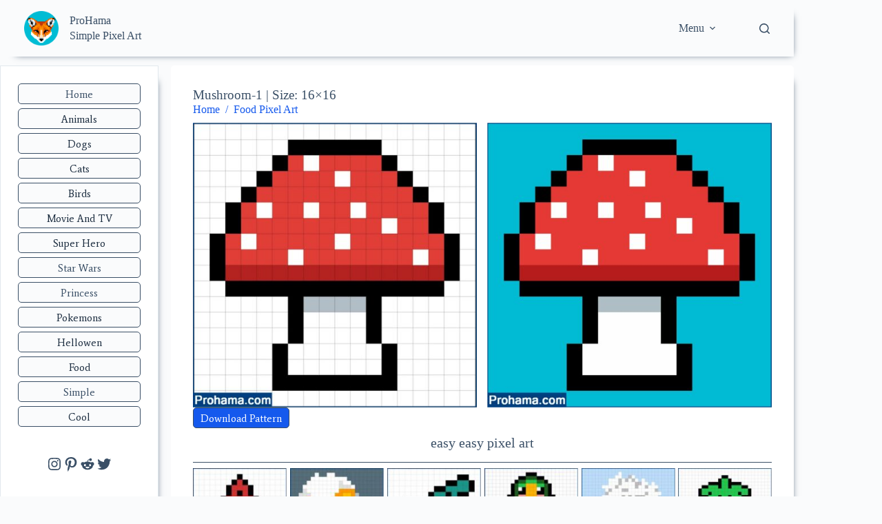

--- FILE ---
content_type: text/html; charset=UTF-8
request_url: https://prohama.com/mushroom-1-pattern/
body_size: 49206
content:
<!doctype html>
<html lang="en-US">
<head>
	
	<meta charset="UTF-8">
	<meta name="viewport" content="width=device-width, initial-scale=1, maximum-scale=5, viewport-fit=cover">
	<link rel="profile" href="https://gmpg.org/xfn/11">

	<meta name='robots' content='index, follow, max-image-preview:large, max-snippet:-1, max-video-preview:-1' />
<meta name="dlm-version" content="5.1.6">
	<!-- This site is optimized with the Yoast SEO plugin v26.5 - https://yoast.com/wordpress/plugins/seo/ -->
	<title>Easy Pixel Art Mushroom | 16x16 Pixel Art | Easy Easy Pixel Art</title>
<link data-rocket-prefetch href="https://fonts.googleapis.com" rel="dns-prefetch">
<link data-rocket-prefetch href="https://www.google-analytics.com" rel="dns-prefetch">
<link data-rocket-prefetch href="https://www.googletagmanager.com" rel="dns-prefetch">
<link data-rocket-prefetch href="https://pagead2.googlesyndication.com" rel="dns-prefetch">
<link data-rocket-prefetch href="https://googleads.g.doubleclick.net" rel="dns-prefetch">
<link data-rocket-preload as="style" href="https://fonts.googleapis.com/css2?family=Average:wght@400;500;600;700&#038;display=swap" rel="preload">
<link href="https://fonts.googleapis.com/css2?family=Average:wght@400;500;600;700&#038;display=swap" media="print" onload="this.media=&#039;all&#039;" rel="stylesheet">
<noscript><link rel="stylesheet" href="https://fonts.googleapis.com/css2?family=Average:wght@400;500;600;700&#038;display=swap"></noscript><link rel="preload" data-rocket-preload as="image" href="https://prohama.com/wp-content/uploads/2022/01/mushroom_1_2_16_16.jpg" imagesrcset="https://prohama.com/wp-content/uploads/2022/01/mushroom_1_2_16_16.jpg 1208w, https://prohama.com/wp-content/uploads/2022/01/mushroom_1_2_16_16-300x300.jpg 300w, https://prohama.com/wp-content/uploads/2022/01/mushroom_1_2_16_16-1024x1024.jpg 1024w, https://prohama.com/wp-content/uploads/2022/01/mushroom_1_2_16_16-150x150.jpg 150w, https://prohama.com/wp-content/uploads/2022/01/mushroom_1_2_16_16-768x767.jpg 768w, https://prohama.com/wp-content/uploads/2022/01/mushroom_1_2_16_16-500x500.jpg 500w, https://prohama.com/wp-content/uploads/2022/01/mushroom_1_2_16_16-800x799.jpg 800w" imagesizes="467px" fetchpriority="high">
	<meta name="description" content="Prohama - Collection of easy pixel art grids, sorted by categories. Food pixel art. 16x16 pixel art. Simple pixel art mushroom." />
	<link rel="canonical" href="https://prohama.com/mushroom-1-pattern/" />
	<meta property="og:locale" content="en_US" />
	<meta property="og:type" content="article" />
	<meta property="og:title" content="Easy Pixel Art Mushroom | 16x16 Pixel Art | Easy Easy Pixel Art" />
	<meta property="og:description" content="Prohama - Collection of easy pixel art grids, sorted by categories. Food pixel art. 16x16 pixel art. Simple pixel art mushroom." />
	<meta property="og:url" content="https://prohama.com/mushroom-1-pattern/" />
	<meta property="og:site_name" content="ProHama" />
	<meta property="article:published_time" content="2022-02-14T20:40:23+00:00" />
	<meta property="article:modified_time" content="2024-09-29T09:36:02+00:00" />
	<meta property="og:image" content="http://prohama.com/wp-content/uploads/2022/09/mushroom_1_2_cover.jpg" />
	<meta property="og:image:width" content="250" />
	<meta property="og:image:height" content="250" />
	<meta property="og:image:type" content="image/jpeg" />
	<meta name="author" content="meralbox" />
	<meta name="twitter:card" content="summary_large_image" />
	<meta name="twitter:label1" content="Written by" />
	<meta name="twitter:data1" content="meralbox" />
	<meta name="twitter:label2" content="Est. reading time" />
	<meta name="twitter:data2" content="1 minute" />
	<script type="application/ld+json" class="yoast-schema-graph">{"@context":"https://schema.org","@graph":[{"@type":"Article","@id":"https://prohama.com/mushroom-1-pattern/#article","isPartOf":{"@id":"https://prohama.com/mushroom-1-pattern/"},"author":{"name":"meralbox","@id":"https://prohama.com/#/schema/person/c088e8f43d6191941c688a6c183e51af"},"headline":"Mushroom-1 | Size: 16&#215;16","datePublished":"2022-02-14T20:40:23+00:00","dateModified":"2024-09-29T09:36:02+00:00","mainEntityOfPage":{"@id":"https://prohama.com/mushroom-1-pattern/"},"wordCount":9,"commentCount":0,"publisher":{"@id":"https://prohama.com/#organization"},"image":{"@id":"https://prohama.com/mushroom-1-pattern/#primaryimage"},"thumbnailUrl":"https://prohama.com/wp-content/uploads/2022/09/mushroom_1_2_cover.jpg","articleSection":["Food Pixel Art","Simple Pixel Art"],"inLanguage":"en-US","potentialAction":[{"@type":"CommentAction","name":"Comment","target":["https://prohama.com/mushroom-1-pattern/#respond"]}]},{"@type":"WebPage","@id":"https://prohama.com/mushroom-1-pattern/","url":"https://prohama.com/mushroom-1-pattern/","name":"Easy Pixel Art Mushroom | 16x16 Pixel Art | Easy Easy Pixel Art","isPartOf":{"@id":"https://prohama.com/#website"},"primaryImageOfPage":{"@id":"https://prohama.com/mushroom-1-pattern/#primaryimage"},"image":{"@id":"https://prohama.com/mushroom-1-pattern/#primaryimage"},"thumbnailUrl":"https://prohama.com/wp-content/uploads/2022/09/mushroom_1_2_cover.jpg","datePublished":"2022-02-14T20:40:23+00:00","dateModified":"2024-09-29T09:36:02+00:00","description":"Prohama - Collection of easy pixel art grids, sorted by categories. Food pixel art. 16x16 pixel art. Simple pixel art mushroom.","breadcrumb":{"@id":"https://prohama.com/mushroom-1-pattern/#breadcrumb"},"inLanguage":"en-US","potentialAction":[{"@type":"ReadAction","target":["https://prohama.com/mushroom-1-pattern/"]}]},{"@type":"ImageObject","inLanguage":"en-US","@id":"https://prohama.com/mushroom-1-pattern/#primaryimage","url":"https://prohama.com/wp-content/uploads/2022/09/mushroom_1_2_cover.jpg","contentUrl":"https://prohama.com/wp-content/uploads/2022/09/mushroom_1_2_cover.jpg","width":250,"height":250,"caption":"easy easy pixel art"},{"@type":"BreadcrumbList","@id":"https://prohama.com/mushroom-1-pattern/#breadcrumb","itemListElement":[{"@type":"ListItem","position":1,"name":"Home","item":"https://prohama.com/"},{"@type":"ListItem","position":2,"name":"Mushroom-1 | Size: 16&#215;16"}]},{"@type":"WebSite","@id":"https://prohama.com/#website","url":"https://prohama.com/","name":"ProHama","description":"Perler beads patterns.","publisher":{"@id":"https://prohama.com/#organization"},"potentialAction":[{"@type":"SearchAction","target":{"@type":"EntryPoint","urlTemplate":"https://prohama.com/?s={search_term_string}"},"query-input":{"@type":"PropertyValueSpecification","valueRequired":true,"valueName":"search_term_string"}}],"inLanguage":"en-US"},{"@type":"Organization","@id":"https://prohama.com/#organization","name":"ProHama","url":"https://prohama.com/","logo":{"@type":"ImageObject","inLanguage":"en-US","@id":"https://prohama.com/#/schema/logo/image/","url":"https://prohama.com/wp-content/uploads/2022/05/cropped-FOX_7_LOGO2.png","contentUrl":"https://prohama.com/wp-content/uploads/2022/05/cropped-FOX_7_LOGO2.png","width":512,"height":512,"caption":"ProHama"},"image":{"@id":"https://prohama.com/#/schema/logo/image/"}},{"@type":"Person","@id":"https://prohama.com/#/schema/person/c088e8f43d6191941c688a6c183e51af","name":"meralbox","image":{"@type":"ImageObject","inLanguage":"en-US","@id":"https://prohama.com/#/schema/person/image/","url":"https://secure.gravatar.com/avatar/b627aa1654e80e649ce5769647990dd32c9a8f5636588304dd9729acadc949fc?s=96&d=mm&r=g","contentUrl":"https://secure.gravatar.com/avatar/b627aa1654e80e649ce5769647990dd32c9a8f5636588304dd9729acadc949fc?s=96&d=mm&r=g","caption":"meralbox"},"sameAs":["http://prohama.com"],"url":"https://prohama.com/author/meralbox/"}]}</script>
	<!-- / Yoast SEO plugin. -->


<link rel='dns-prefetch' href='//fonts.googleapis.com' />
<link href='https://fonts.gstatic.com' crossorigin rel='preconnect' />
<link rel="alternate" type="application/rss+xml" title="ProHama &raquo; Feed" href="https://prohama.com/feed/" />
<link rel="alternate" type="application/rss+xml" title="ProHama &raquo; Comments Feed" href="https://prohama.com/comments/feed/" />
<link rel="alternate" type="application/rss+xml" title="ProHama &raquo; Mushroom-1 | Size: 16&#215;16 Comments Feed" href="https://prohama.com/mushroom-1-pattern/feed/" />
<link rel="alternate" title="oEmbed (JSON)" type="application/json+oembed" href="https://prohama.com/wp-json/oembed/1.0/embed?url=https%3A%2F%2Fprohama.com%2Fmushroom-1-pattern%2F" />
<link rel="alternate" title="oEmbed (XML)" type="text/xml+oembed" href="https://prohama.com/wp-json/oembed/1.0/embed?url=https%3A%2F%2Fprohama.com%2Fmushroom-1-pattern%2F&#038;format=xml" />
<style id='wp-img-auto-sizes-contain-inline-css'>
img:is([sizes=auto i],[sizes^="auto," i]){contain-intrinsic-size:3000px 1500px}
/*# sourceURL=wp-img-auto-sizes-contain-inline-css */
</style>
<link rel='stylesheet' id='blocksy-dynamic-global-css' href='https://prohama.com/wp-content/uploads/blocksy/css/global.css?ver=63999' media='all' />
<style id='vp-dynamic-styles-Z216foS-inline-css'>
.vp-id-Z216foS .vp-portfolio__items {
  --vp-items__gap: 15px;
}
.vp-id-Z216foS .vp-portfolio__items-style-fly {
  --vp-items-style-fly--image__border-radius: 0px;
  --vp-items-style-fly--overlay__background: rgba(0, 114, 163, 0.21);
}

/*# sourceURL=vp-dynamic-styles-Z216foS-inline-css */
</style>
<style id='vp-dynamic-styles-ZtWfa7-inline-css'>
.vp-id-ZtWfa7 .vp-portfolio__items {
  --vp-items__gap: 5px;
  --vp-items__gap-vertical: 5px;
}
.vp-id-ZtWfa7 .vp-portfolio__items-style-fade {
  --vp-items-style-fade--image__border-radius: 0px;
  --vp-items-style-fade--overlay__background: rgba(0, 114, 163, 0);
}

/*# sourceURL=vp-dynamic-styles-ZtWfa7-inline-css */
</style>
<style id='vp-dynamic-styles-1MCmzU-inline-css'>
.vp-id-1MCmzU .vp-portfolio__items {
  --vp-items__gap: 5px;
  --vp-items__gap-vertical: 5px;
}
.vp-id-1MCmzU .vp-portfolio__items-style-fade {
  --vp-items-style-fade--image__border-radius: 0px;
  --vp-items-style-fade--overlay__background: rgba(0, 114, 163, 0);
}

/*# sourceURL=vp-dynamic-styles-1MCmzU-inline-css */
</style>
<link rel='stylesheet' id='visual-portfolio-css' href='https://prohama.com/wp-content/plugins/visual-portfolio/build/assets/css/main.css?ver=1765259005' media='all' />
<link rel='stylesheet' id='visual-portfolio-layout-masonry-css' href='https://prohama.com/wp-content/plugins/visual-portfolio/build/assets/css/layout-masonry.css?ver=1765259005' media='all' />
<link rel='stylesheet' id='simplebar-css' href='https://prohama.com/wp-content/plugins/visual-portfolio/assets/vendor/simplebar/dist/simplebar.min.css?ver=5.3.0' media='all' />
<link rel='stylesheet' id='visual-portfolio-custom-scrollbar-css' href='https://prohama.com/wp-content/plugins/visual-portfolio/build/assets/css/custom-scrollbar.css?ver=1765259005' media='all' />
<link rel='stylesheet' id='visual-portfolio-lazyload-css' href='https://prohama.com/wp-content/plugins/visual-portfolio/build/assets/css/lazyload.css?ver=1765259005' media='all' />
<link rel='stylesheet' id='fancybox-css' href='https://prohama.com/wp-content/plugins/visual-portfolio/assets/vendor/fancybox/dist/jquery.fancybox.min.css?ver=3.5.7' media='all' />
<link rel='stylesheet' id='visual-portfolio-popup-fancybox-css' href='https://prohama.com/wp-content/plugins/visual-portfolio/build/assets/css/popup-fancybox.css?ver=1765259005' media='all' />
<style id='visual-portfolio-popup-fancybox-inline-css'>
.vp-fancybox .fancybox-bg { background-color: #1e1e1e; }
/*# sourceURL=visual-portfolio-popup-fancybox-inline-css */
</style>
<link rel='stylesheet' id='visual-portfolio-layout-justified-css' href='https://prohama.com/wp-content/plugins/visual-portfolio/build/assets/css/layout-justified.css?ver=1765259005' media='all' />
<link rel='stylesheet' id='visual-portfolio-items-style-fade-css' href='https://prohama.com/wp-content/plugins/visual-portfolio/templates/items-list/items-style/fade/style.css?ver=1765259005' media='all' />
<link rel='stylesheet' id='visual-portfolio-errors-default-css' href='https://prohama.com/wp-content/plugins/visual-portfolio/templates/errors/style.css?ver=1765259005' media='all' />
<link rel='stylesheet' id='visual-portfolio-items-style-fly-css' href='https://prohama.com/wp-content/plugins/visual-portfolio/templates/items-list/items-style/fly/style.css?ver=1765259005' media='all' />
<link rel='stylesheet' id='visual-portfolio-notices-default-css' href='https://prohama.com/wp-content/plugins/visual-portfolio/templates/notices/style.css?ver=1765259005' media='all' />
<style id='wp-block-library-inline-css'>
:root{--wp-block-synced-color:#7a00df;--wp-block-synced-color--rgb:122,0,223;--wp-bound-block-color:var(--wp-block-synced-color);--wp-editor-canvas-background:#ddd;--wp-admin-theme-color:#007cba;--wp-admin-theme-color--rgb:0,124,186;--wp-admin-theme-color-darker-10:#006ba1;--wp-admin-theme-color-darker-10--rgb:0,107,160.5;--wp-admin-theme-color-darker-20:#005a87;--wp-admin-theme-color-darker-20--rgb:0,90,135;--wp-admin-border-width-focus:2px}@media (min-resolution:192dpi){:root{--wp-admin-border-width-focus:1.5px}}.wp-element-button{cursor:pointer}:root .has-very-light-gray-background-color{background-color:#eee}:root .has-very-dark-gray-background-color{background-color:#313131}:root .has-very-light-gray-color{color:#eee}:root .has-very-dark-gray-color{color:#313131}:root .has-vivid-green-cyan-to-vivid-cyan-blue-gradient-background{background:linear-gradient(135deg,#00d084,#0693e3)}:root .has-purple-crush-gradient-background{background:linear-gradient(135deg,#34e2e4,#4721fb 50%,#ab1dfe)}:root .has-hazy-dawn-gradient-background{background:linear-gradient(135deg,#faaca8,#dad0ec)}:root .has-subdued-olive-gradient-background{background:linear-gradient(135deg,#fafae1,#67a671)}:root .has-atomic-cream-gradient-background{background:linear-gradient(135deg,#fdd79a,#004a59)}:root .has-nightshade-gradient-background{background:linear-gradient(135deg,#330968,#31cdcf)}:root .has-midnight-gradient-background{background:linear-gradient(135deg,#020381,#2874fc)}:root{--wp--preset--font-size--normal:16px;--wp--preset--font-size--huge:42px}.has-regular-font-size{font-size:1em}.has-larger-font-size{font-size:2.625em}.has-normal-font-size{font-size:var(--wp--preset--font-size--normal)}.has-huge-font-size{font-size:var(--wp--preset--font-size--huge)}.has-text-align-center{text-align:center}.has-text-align-left{text-align:left}.has-text-align-right{text-align:right}.has-fit-text{white-space:nowrap!important}#end-resizable-editor-section{display:none}.aligncenter{clear:both}.items-justified-left{justify-content:flex-start}.items-justified-center{justify-content:center}.items-justified-right{justify-content:flex-end}.items-justified-space-between{justify-content:space-between}.screen-reader-text{border:0;clip-path:inset(50%);height:1px;margin:-1px;overflow:hidden;padding:0;position:absolute;width:1px;word-wrap:normal!important}.screen-reader-text:focus{background-color:#ddd;clip-path:none;color:#444;display:block;font-size:1em;height:auto;left:5px;line-height:normal;padding:15px 23px 14px;text-decoration:none;top:5px;width:auto;z-index:100000}html :where(.has-border-color){border-style:solid}html :where([style*=border-top-color]){border-top-style:solid}html :where([style*=border-right-color]){border-right-style:solid}html :where([style*=border-bottom-color]){border-bottom-style:solid}html :where([style*=border-left-color]){border-left-style:solid}html :where([style*=border-width]){border-style:solid}html :where([style*=border-top-width]){border-top-style:solid}html :where([style*=border-right-width]){border-right-style:solid}html :where([style*=border-bottom-width]){border-bottom-style:solid}html :where([style*=border-left-width]){border-left-style:solid}html :where(img[class*=wp-image-]){height:auto;max-width:100%}:where(figure){margin:0 0 1em}html :where(.is-position-sticky){--wp-admin--admin-bar--position-offset:var(--wp-admin--admin-bar--height,0px)}@media screen and (max-width:600px){html :where(.is-position-sticky){--wp-admin--admin-bar--position-offset:0px}}

/*# sourceURL=wp-block-library-inline-css */
</style><style id='wp-block-button-inline-css'>
.wp-block-button__link{align-content:center;box-sizing:border-box;cursor:pointer;display:inline-block;height:100%;text-align:center;word-break:break-word}.wp-block-button__link.aligncenter{text-align:center}.wp-block-button__link.alignright{text-align:right}:where(.wp-block-button__link){border-radius:9999px;box-shadow:none;padding:calc(.667em + 2px) calc(1.333em + 2px);text-decoration:none}.wp-block-button[style*=text-decoration] .wp-block-button__link{text-decoration:inherit}.wp-block-buttons>.wp-block-button.has-custom-width{max-width:none}.wp-block-buttons>.wp-block-button.has-custom-width .wp-block-button__link{width:100%}.wp-block-buttons>.wp-block-button.has-custom-font-size .wp-block-button__link{font-size:inherit}.wp-block-buttons>.wp-block-button.wp-block-button__width-25{width:calc(25% - var(--wp--style--block-gap, .5em)*.75)}.wp-block-buttons>.wp-block-button.wp-block-button__width-50{width:calc(50% - var(--wp--style--block-gap, .5em)*.5)}.wp-block-buttons>.wp-block-button.wp-block-button__width-75{width:calc(75% - var(--wp--style--block-gap, .5em)*.25)}.wp-block-buttons>.wp-block-button.wp-block-button__width-100{flex-basis:100%;width:100%}.wp-block-buttons.is-vertical>.wp-block-button.wp-block-button__width-25{width:25%}.wp-block-buttons.is-vertical>.wp-block-button.wp-block-button__width-50{width:50%}.wp-block-buttons.is-vertical>.wp-block-button.wp-block-button__width-75{width:75%}.wp-block-button.is-style-squared,.wp-block-button__link.wp-block-button.is-style-squared{border-radius:0}.wp-block-button.no-border-radius,.wp-block-button__link.no-border-radius{border-radius:0!important}:root :where(.wp-block-button .wp-block-button__link.is-style-outline),:root :where(.wp-block-button.is-style-outline>.wp-block-button__link){border:2px solid;padding:.667em 1.333em}:root :where(.wp-block-button .wp-block-button__link.is-style-outline:not(.has-text-color)),:root :where(.wp-block-button.is-style-outline>.wp-block-button__link:not(.has-text-color)){color:currentColor}:root :where(.wp-block-button .wp-block-button__link.is-style-outline:not(.has-background)),:root :where(.wp-block-button.is-style-outline>.wp-block-button__link:not(.has-background)){background-color:initial;background-image:none}
/*# sourceURL=https://prohama.com/wp-includes/blocks/button/style.min.css */
</style>
<style id='wp-block-heading-inline-css'>
h1:where(.wp-block-heading).has-background,h2:where(.wp-block-heading).has-background,h3:where(.wp-block-heading).has-background,h4:where(.wp-block-heading).has-background,h5:where(.wp-block-heading).has-background,h6:where(.wp-block-heading).has-background{padding:1.25em 2.375em}h1.has-text-align-left[style*=writing-mode]:where([style*=vertical-lr]),h1.has-text-align-right[style*=writing-mode]:where([style*=vertical-rl]),h2.has-text-align-left[style*=writing-mode]:where([style*=vertical-lr]),h2.has-text-align-right[style*=writing-mode]:where([style*=vertical-rl]),h3.has-text-align-left[style*=writing-mode]:where([style*=vertical-lr]),h3.has-text-align-right[style*=writing-mode]:where([style*=vertical-rl]),h4.has-text-align-left[style*=writing-mode]:where([style*=vertical-lr]),h4.has-text-align-right[style*=writing-mode]:where([style*=vertical-rl]),h5.has-text-align-left[style*=writing-mode]:where([style*=vertical-lr]),h5.has-text-align-right[style*=writing-mode]:where([style*=vertical-rl]),h6.has-text-align-left[style*=writing-mode]:where([style*=vertical-lr]),h6.has-text-align-right[style*=writing-mode]:where([style*=vertical-rl]){rotate:180deg}
/*# sourceURL=https://prohama.com/wp-includes/blocks/heading/style.min.css */
</style>
<style id='wp-block-image-inline-css'>
.wp-block-image>a,.wp-block-image>figure>a{display:inline-block}.wp-block-image img{box-sizing:border-box;height:auto;max-width:100%;vertical-align:bottom}@media not (prefers-reduced-motion){.wp-block-image img.hide{visibility:hidden}.wp-block-image img.show{animation:show-content-image .4s}}.wp-block-image[style*=border-radius] img,.wp-block-image[style*=border-radius]>a{border-radius:inherit}.wp-block-image.has-custom-border img{box-sizing:border-box}.wp-block-image.aligncenter{text-align:center}.wp-block-image.alignfull>a,.wp-block-image.alignwide>a{width:100%}.wp-block-image.alignfull img,.wp-block-image.alignwide img{height:auto;width:100%}.wp-block-image .aligncenter,.wp-block-image .alignleft,.wp-block-image .alignright,.wp-block-image.aligncenter,.wp-block-image.alignleft,.wp-block-image.alignright{display:table}.wp-block-image .aligncenter>figcaption,.wp-block-image .alignleft>figcaption,.wp-block-image .alignright>figcaption,.wp-block-image.aligncenter>figcaption,.wp-block-image.alignleft>figcaption,.wp-block-image.alignright>figcaption{caption-side:bottom;display:table-caption}.wp-block-image .alignleft{float:left;margin:.5em 1em .5em 0}.wp-block-image .alignright{float:right;margin:.5em 0 .5em 1em}.wp-block-image .aligncenter{margin-left:auto;margin-right:auto}.wp-block-image :where(figcaption){margin-bottom:1em;margin-top:.5em}.wp-block-image.is-style-circle-mask img{border-radius:9999px}@supports ((-webkit-mask-image:none) or (mask-image:none)) or (-webkit-mask-image:none){.wp-block-image.is-style-circle-mask img{border-radius:0;-webkit-mask-image:url('data:image/svg+xml;utf8,<svg viewBox="0 0 100 100" xmlns="http://www.w3.org/2000/svg"><circle cx="50" cy="50" r="50"/></svg>');mask-image:url('data:image/svg+xml;utf8,<svg viewBox="0 0 100 100" xmlns="http://www.w3.org/2000/svg"><circle cx="50" cy="50" r="50"/></svg>');mask-mode:alpha;-webkit-mask-position:center;mask-position:center;-webkit-mask-repeat:no-repeat;mask-repeat:no-repeat;-webkit-mask-size:contain;mask-size:contain}}:root :where(.wp-block-image.is-style-rounded img,.wp-block-image .is-style-rounded img){border-radius:9999px}.wp-block-image figure{margin:0}.wp-lightbox-container{display:flex;flex-direction:column;position:relative}.wp-lightbox-container img{cursor:zoom-in}.wp-lightbox-container img:hover+button{opacity:1}.wp-lightbox-container button{align-items:center;backdrop-filter:blur(16px) saturate(180%);background-color:#5a5a5a40;border:none;border-radius:4px;cursor:zoom-in;display:flex;height:20px;justify-content:center;opacity:0;padding:0;position:absolute;right:16px;text-align:center;top:16px;width:20px;z-index:100}@media not (prefers-reduced-motion){.wp-lightbox-container button{transition:opacity .2s ease}}.wp-lightbox-container button:focus-visible{outline:3px auto #5a5a5a40;outline:3px auto -webkit-focus-ring-color;outline-offset:3px}.wp-lightbox-container button:hover{cursor:pointer;opacity:1}.wp-lightbox-container button:focus{opacity:1}.wp-lightbox-container button:focus,.wp-lightbox-container button:hover,.wp-lightbox-container button:not(:hover):not(:active):not(.has-background){background-color:#5a5a5a40;border:none}.wp-lightbox-overlay{box-sizing:border-box;cursor:zoom-out;height:100vh;left:0;overflow:hidden;position:fixed;top:0;visibility:hidden;width:100%;z-index:100000}.wp-lightbox-overlay .close-button{align-items:center;cursor:pointer;display:flex;justify-content:center;min-height:40px;min-width:40px;padding:0;position:absolute;right:calc(env(safe-area-inset-right) + 16px);top:calc(env(safe-area-inset-top) + 16px);z-index:5000000}.wp-lightbox-overlay .close-button:focus,.wp-lightbox-overlay .close-button:hover,.wp-lightbox-overlay .close-button:not(:hover):not(:active):not(.has-background){background:none;border:none}.wp-lightbox-overlay .lightbox-image-container{height:var(--wp--lightbox-container-height);left:50%;overflow:hidden;position:absolute;top:50%;transform:translate(-50%,-50%);transform-origin:top left;width:var(--wp--lightbox-container-width);z-index:9999999999}.wp-lightbox-overlay .wp-block-image{align-items:center;box-sizing:border-box;display:flex;height:100%;justify-content:center;margin:0;position:relative;transform-origin:0 0;width:100%;z-index:3000000}.wp-lightbox-overlay .wp-block-image img{height:var(--wp--lightbox-image-height);min-height:var(--wp--lightbox-image-height);min-width:var(--wp--lightbox-image-width);width:var(--wp--lightbox-image-width)}.wp-lightbox-overlay .wp-block-image figcaption{display:none}.wp-lightbox-overlay button{background:none;border:none}.wp-lightbox-overlay .scrim{background-color:#fff;height:100%;opacity:.9;position:absolute;width:100%;z-index:2000000}.wp-lightbox-overlay.active{visibility:visible}@media not (prefers-reduced-motion){.wp-lightbox-overlay.active{animation:turn-on-visibility .25s both}.wp-lightbox-overlay.active img{animation:turn-on-visibility .35s both}.wp-lightbox-overlay.show-closing-animation:not(.active){animation:turn-off-visibility .35s both}.wp-lightbox-overlay.show-closing-animation:not(.active) img{animation:turn-off-visibility .25s both}.wp-lightbox-overlay.zoom.active{animation:none;opacity:1;visibility:visible}.wp-lightbox-overlay.zoom.active .lightbox-image-container{animation:lightbox-zoom-in .4s}.wp-lightbox-overlay.zoom.active .lightbox-image-container img{animation:none}.wp-lightbox-overlay.zoom.active .scrim{animation:turn-on-visibility .4s forwards}.wp-lightbox-overlay.zoom.show-closing-animation:not(.active){animation:none}.wp-lightbox-overlay.zoom.show-closing-animation:not(.active) .lightbox-image-container{animation:lightbox-zoom-out .4s}.wp-lightbox-overlay.zoom.show-closing-animation:not(.active) .lightbox-image-container img{animation:none}.wp-lightbox-overlay.zoom.show-closing-animation:not(.active) .scrim{animation:turn-off-visibility .4s forwards}}@keyframes show-content-image{0%{visibility:hidden}99%{visibility:hidden}to{visibility:visible}}@keyframes turn-on-visibility{0%{opacity:0}to{opacity:1}}@keyframes turn-off-visibility{0%{opacity:1;visibility:visible}99%{opacity:0;visibility:visible}to{opacity:0;visibility:hidden}}@keyframes lightbox-zoom-in{0%{transform:translate(calc((-100vw + var(--wp--lightbox-scrollbar-width))/2 + var(--wp--lightbox-initial-left-position)),calc(-50vh + var(--wp--lightbox-initial-top-position))) scale(var(--wp--lightbox-scale))}to{transform:translate(-50%,-50%) scale(1)}}@keyframes lightbox-zoom-out{0%{transform:translate(-50%,-50%) scale(1);visibility:visible}99%{visibility:visible}to{transform:translate(calc((-100vw + var(--wp--lightbox-scrollbar-width))/2 + var(--wp--lightbox-initial-left-position)),calc(-50vh + var(--wp--lightbox-initial-top-position))) scale(var(--wp--lightbox-scale));visibility:hidden}}
/*# sourceURL=https://prohama.com/wp-includes/blocks/image/style.min.css */
</style>
<style id='wp-block-buttons-inline-css'>
.wp-block-buttons{box-sizing:border-box}.wp-block-buttons.is-vertical{flex-direction:column}.wp-block-buttons.is-vertical>.wp-block-button:last-child{margin-bottom:0}.wp-block-buttons>.wp-block-button{display:inline-block;margin:0}.wp-block-buttons.is-content-justification-left{justify-content:flex-start}.wp-block-buttons.is-content-justification-left.is-vertical{align-items:flex-start}.wp-block-buttons.is-content-justification-center{justify-content:center}.wp-block-buttons.is-content-justification-center.is-vertical{align-items:center}.wp-block-buttons.is-content-justification-right{justify-content:flex-end}.wp-block-buttons.is-content-justification-right.is-vertical{align-items:flex-end}.wp-block-buttons.is-content-justification-space-between{justify-content:space-between}.wp-block-buttons.aligncenter{text-align:center}.wp-block-buttons:not(.is-content-justification-space-between,.is-content-justification-right,.is-content-justification-left,.is-content-justification-center) .wp-block-button.aligncenter{margin-left:auto;margin-right:auto;width:100%}.wp-block-buttons[style*=text-decoration] .wp-block-button,.wp-block-buttons[style*=text-decoration] .wp-block-button__link{text-decoration:inherit}.wp-block-buttons.has-custom-font-size .wp-block-button__link{font-size:inherit}.wp-block-buttons .wp-block-button__link{width:100%}.wp-block-button.aligncenter{text-align:center}
/*# sourceURL=https://prohama.com/wp-includes/blocks/buttons/style.min.css */
</style>
<style id='wp-block-columns-inline-css'>
.wp-block-columns{box-sizing:border-box;display:flex;flex-wrap:wrap!important}@media (min-width:782px){.wp-block-columns{flex-wrap:nowrap!important}}.wp-block-columns{align-items:normal!important}.wp-block-columns.are-vertically-aligned-top{align-items:flex-start}.wp-block-columns.are-vertically-aligned-center{align-items:center}.wp-block-columns.are-vertically-aligned-bottom{align-items:flex-end}@media (max-width:781px){.wp-block-columns:not(.is-not-stacked-on-mobile)>.wp-block-column{flex-basis:100%!important}}@media (min-width:782px){.wp-block-columns:not(.is-not-stacked-on-mobile)>.wp-block-column{flex-basis:0;flex-grow:1}.wp-block-columns:not(.is-not-stacked-on-mobile)>.wp-block-column[style*=flex-basis]{flex-grow:0}}.wp-block-columns.is-not-stacked-on-mobile{flex-wrap:nowrap!important}.wp-block-columns.is-not-stacked-on-mobile>.wp-block-column{flex-basis:0;flex-grow:1}.wp-block-columns.is-not-stacked-on-mobile>.wp-block-column[style*=flex-basis]{flex-grow:0}:where(.wp-block-columns){margin-bottom:1.75em}:where(.wp-block-columns.has-background){padding:1.25em 2.375em}.wp-block-column{flex-grow:1;min-width:0;overflow-wrap:break-word;word-break:break-word}.wp-block-column.is-vertically-aligned-top{align-self:flex-start}.wp-block-column.is-vertically-aligned-center{align-self:center}.wp-block-column.is-vertically-aligned-bottom{align-self:flex-end}.wp-block-column.is-vertically-aligned-stretch{align-self:stretch}.wp-block-column.is-vertically-aligned-bottom,.wp-block-column.is-vertically-aligned-center,.wp-block-column.is-vertically-aligned-top{width:100%}
/*# sourceURL=https://prohama.com/wp-includes/blocks/columns/style.min.css */
</style>
<style id='wp-block-paragraph-inline-css'>
.is-small-text{font-size:.875em}.is-regular-text{font-size:1em}.is-large-text{font-size:2.25em}.is-larger-text{font-size:3em}.has-drop-cap:not(:focus):first-letter{float:left;font-size:8.4em;font-style:normal;font-weight:100;line-height:.68;margin:.05em .1em 0 0;text-transform:uppercase}body.rtl .has-drop-cap:not(:focus):first-letter{float:none;margin-left:.1em}p.has-drop-cap.has-background{overflow:hidden}:root :where(p.has-background){padding:1.25em 2.375em}:where(p.has-text-color:not(.has-link-color)) a{color:inherit}p.has-text-align-left[style*="writing-mode:vertical-lr"],p.has-text-align-right[style*="writing-mode:vertical-rl"]{rotate:180deg}
/*# sourceURL=https://prohama.com/wp-includes/blocks/paragraph/style.min.css */
</style>
<style id='wp-block-separator-inline-css'>
@charset "UTF-8";.wp-block-separator{border:none;border-top:2px solid}:root :where(.wp-block-separator.is-style-dots){height:auto;line-height:1;text-align:center}:root :where(.wp-block-separator.is-style-dots):before{color:currentColor;content:"···";font-family:serif;font-size:1.5em;letter-spacing:2em;padding-left:2em}.wp-block-separator.is-style-dots{background:none!important;border:none!important}
/*# sourceURL=https://prohama.com/wp-includes/blocks/separator/style.min.css */
</style>
<style id='wp-block-social-links-inline-css'>
.wp-block-social-links{background:none;box-sizing:border-box;margin-left:0;padding-left:0;padding-right:0;text-indent:0}.wp-block-social-links .wp-social-link a,.wp-block-social-links .wp-social-link a:hover{border-bottom:0;box-shadow:none;text-decoration:none}.wp-block-social-links .wp-social-link svg{height:1em;width:1em}.wp-block-social-links .wp-social-link span:not(.screen-reader-text){font-size:.65em;margin-left:.5em;margin-right:.5em}.wp-block-social-links.has-small-icon-size{font-size:16px}.wp-block-social-links,.wp-block-social-links.has-normal-icon-size{font-size:24px}.wp-block-social-links.has-large-icon-size{font-size:36px}.wp-block-social-links.has-huge-icon-size{font-size:48px}.wp-block-social-links.aligncenter{display:flex;justify-content:center}.wp-block-social-links.alignright{justify-content:flex-end}.wp-block-social-link{border-radius:9999px;display:block}@media not (prefers-reduced-motion){.wp-block-social-link{transition:transform .1s ease}}.wp-block-social-link{height:auto}.wp-block-social-link a{align-items:center;display:flex;line-height:0}.wp-block-social-link:hover{transform:scale(1.1)}.wp-block-social-links .wp-block-social-link.wp-social-link{display:inline-block;margin:0;padding:0}.wp-block-social-links .wp-block-social-link.wp-social-link .wp-block-social-link-anchor,.wp-block-social-links .wp-block-social-link.wp-social-link .wp-block-social-link-anchor svg,.wp-block-social-links .wp-block-social-link.wp-social-link .wp-block-social-link-anchor:active,.wp-block-social-links .wp-block-social-link.wp-social-link .wp-block-social-link-anchor:hover,.wp-block-social-links .wp-block-social-link.wp-social-link .wp-block-social-link-anchor:visited{color:currentColor;fill:currentColor}:where(.wp-block-social-links:not(.is-style-logos-only)) .wp-social-link{background-color:#f0f0f0;color:#444}:where(.wp-block-social-links:not(.is-style-logos-only)) .wp-social-link-amazon{background-color:#f90;color:#fff}:where(.wp-block-social-links:not(.is-style-logos-only)) .wp-social-link-bandcamp{background-color:#1ea0c3;color:#fff}:where(.wp-block-social-links:not(.is-style-logos-only)) .wp-social-link-behance{background-color:#0757fe;color:#fff}:where(.wp-block-social-links:not(.is-style-logos-only)) .wp-social-link-bluesky{background-color:#0a7aff;color:#fff}:where(.wp-block-social-links:not(.is-style-logos-only)) .wp-social-link-codepen{background-color:#1e1f26;color:#fff}:where(.wp-block-social-links:not(.is-style-logos-only)) .wp-social-link-deviantart{background-color:#02e49b;color:#fff}:where(.wp-block-social-links:not(.is-style-logos-only)) .wp-social-link-discord{background-color:#5865f2;color:#fff}:where(.wp-block-social-links:not(.is-style-logos-only)) .wp-social-link-dribbble{background-color:#e94c89;color:#fff}:where(.wp-block-social-links:not(.is-style-logos-only)) .wp-social-link-dropbox{background-color:#4280ff;color:#fff}:where(.wp-block-social-links:not(.is-style-logos-only)) .wp-social-link-etsy{background-color:#f45800;color:#fff}:where(.wp-block-social-links:not(.is-style-logos-only)) .wp-social-link-facebook{background-color:#0866ff;color:#fff}:where(.wp-block-social-links:not(.is-style-logos-only)) .wp-social-link-fivehundredpx{background-color:#000;color:#fff}:where(.wp-block-social-links:not(.is-style-logos-only)) .wp-social-link-flickr{background-color:#0461dd;color:#fff}:where(.wp-block-social-links:not(.is-style-logos-only)) .wp-social-link-foursquare{background-color:#e65678;color:#fff}:where(.wp-block-social-links:not(.is-style-logos-only)) .wp-social-link-github{background-color:#24292d;color:#fff}:where(.wp-block-social-links:not(.is-style-logos-only)) .wp-social-link-goodreads{background-color:#eceadd;color:#382110}:where(.wp-block-social-links:not(.is-style-logos-only)) .wp-social-link-google{background-color:#ea4434;color:#fff}:where(.wp-block-social-links:not(.is-style-logos-only)) .wp-social-link-gravatar{background-color:#1d4fc4;color:#fff}:where(.wp-block-social-links:not(.is-style-logos-only)) .wp-social-link-instagram{background-color:#f00075;color:#fff}:where(.wp-block-social-links:not(.is-style-logos-only)) .wp-social-link-lastfm{background-color:#e21b24;color:#fff}:where(.wp-block-social-links:not(.is-style-logos-only)) .wp-social-link-linkedin{background-color:#0d66c2;color:#fff}:where(.wp-block-social-links:not(.is-style-logos-only)) .wp-social-link-mastodon{background-color:#3288d4;color:#fff}:where(.wp-block-social-links:not(.is-style-logos-only)) .wp-social-link-medium{background-color:#000;color:#fff}:where(.wp-block-social-links:not(.is-style-logos-only)) .wp-social-link-meetup{background-color:#f6405f;color:#fff}:where(.wp-block-social-links:not(.is-style-logos-only)) .wp-social-link-patreon{background-color:#000;color:#fff}:where(.wp-block-social-links:not(.is-style-logos-only)) .wp-social-link-pinterest{background-color:#e60122;color:#fff}:where(.wp-block-social-links:not(.is-style-logos-only)) .wp-social-link-pocket{background-color:#ef4155;color:#fff}:where(.wp-block-social-links:not(.is-style-logos-only)) .wp-social-link-reddit{background-color:#ff4500;color:#fff}:where(.wp-block-social-links:not(.is-style-logos-only)) .wp-social-link-skype{background-color:#0478d7;color:#fff}:where(.wp-block-social-links:not(.is-style-logos-only)) .wp-social-link-snapchat{background-color:#fefc00;color:#fff;stroke:#000}:where(.wp-block-social-links:not(.is-style-logos-only)) .wp-social-link-soundcloud{background-color:#ff5600;color:#fff}:where(.wp-block-social-links:not(.is-style-logos-only)) .wp-social-link-spotify{background-color:#1bd760;color:#fff}:where(.wp-block-social-links:not(.is-style-logos-only)) .wp-social-link-telegram{background-color:#2aabee;color:#fff}:where(.wp-block-social-links:not(.is-style-logos-only)) .wp-social-link-threads{background-color:#000;color:#fff}:where(.wp-block-social-links:not(.is-style-logos-only)) .wp-social-link-tiktok{background-color:#000;color:#fff}:where(.wp-block-social-links:not(.is-style-logos-only)) .wp-social-link-tumblr{background-color:#011835;color:#fff}:where(.wp-block-social-links:not(.is-style-logos-only)) .wp-social-link-twitch{background-color:#6440a4;color:#fff}:where(.wp-block-social-links:not(.is-style-logos-only)) .wp-social-link-twitter{background-color:#1da1f2;color:#fff}:where(.wp-block-social-links:not(.is-style-logos-only)) .wp-social-link-vimeo{background-color:#1eb7ea;color:#fff}:where(.wp-block-social-links:not(.is-style-logos-only)) .wp-social-link-vk{background-color:#4680c2;color:#fff}:where(.wp-block-social-links:not(.is-style-logos-only)) .wp-social-link-wordpress{background-color:#3499cd;color:#fff}:where(.wp-block-social-links:not(.is-style-logos-only)) .wp-social-link-whatsapp{background-color:#25d366;color:#fff}:where(.wp-block-social-links:not(.is-style-logos-only)) .wp-social-link-x{background-color:#000;color:#fff}:where(.wp-block-social-links:not(.is-style-logos-only)) .wp-social-link-yelp{background-color:#d32422;color:#fff}:where(.wp-block-social-links:not(.is-style-logos-only)) .wp-social-link-youtube{background-color:red;color:#fff}:where(.wp-block-social-links.is-style-logos-only) .wp-social-link{background:none}:where(.wp-block-social-links.is-style-logos-only) .wp-social-link svg{height:1.25em;width:1.25em}:where(.wp-block-social-links.is-style-logos-only) .wp-social-link-amazon{color:#f90}:where(.wp-block-social-links.is-style-logos-only) .wp-social-link-bandcamp{color:#1ea0c3}:where(.wp-block-social-links.is-style-logos-only) .wp-social-link-behance{color:#0757fe}:where(.wp-block-social-links.is-style-logos-only) .wp-social-link-bluesky{color:#0a7aff}:where(.wp-block-social-links.is-style-logos-only) .wp-social-link-codepen{color:#1e1f26}:where(.wp-block-social-links.is-style-logos-only) .wp-social-link-deviantart{color:#02e49b}:where(.wp-block-social-links.is-style-logos-only) .wp-social-link-discord{color:#5865f2}:where(.wp-block-social-links.is-style-logos-only) .wp-social-link-dribbble{color:#e94c89}:where(.wp-block-social-links.is-style-logos-only) .wp-social-link-dropbox{color:#4280ff}:where(.wp-block-social-links.is-style-logos-only) .wp-social-link-etsy{color:#f45800}:where(.wp-block-social-links.is-style-logos-only) .wp-social-link-facebook{color:#0866ff}:where(.wp-block-social-links.is-style-logos-only) .wp-social-link-fivehundredpx{color:#000}:where(.wp-block-social-links.is-style-logos-only) .wp-social-link-flickr{color:#0461dd}:where(.wp-block-social-links.is-style-logos-only) .wp-social-link-foursquare{color:#e65678}:where(.wp-block-social-links.is-style-logos-only) .wp-social-link-github{color:#24292d}:where(.wp-block-social-links.is-style-logos-only) .wp-social-link-goodreads{color:#382110}:where(.wp-block-social-links.is-style-logos-only) .wp-social-link-google{color:#ea4434}:where(.wp-block-social-links.is-style-logos-only) .wp-social-link-gravatar{color:#1d4fc4}:where(.wp-block-social-links.is-style-logos-only) .wp-social-link-instagram{color:#f00075}:where(.wp-block-social-links.is-style-logos-only) .wp-social-link-lastfm{color:#e21b24}:where(.wp-block-social-links.is-style-logos-only) .wp-social-link-linkedin{color:#0d66c2}:where(.wp-block-social-links.is-style-logos-only) .wp-social-link-mastodon{color:#3288d4}:where(.wp-block-social-links.is-style-logos-only) .wp-social-link-medium{color:#000}:where(.wp-block-social-links.is-style-logos-only) .wp-social-link-meetup{color:#f6405f}:where(.wp-block-social-links.is-style-logos-only) .wp-social-link-patreon{color:#000}:where(.wp-block-social-links.is-style-logos-only) .wp-social-link-pinterest{color:#e60122}:where(.wp-block-social-links.is-style-logos-only) .wp-social-link-pocket{color:#ef4155}:where(.wp-block-social-links.is-style-logos-only) .wp-social-link-reddit{color:#ff4500}:where(.wp-block-social-links.is-style-logos-only) .wp-social-link-skype{color:#0478d7}:where(.wp-block-social-links.is-style-logos-only) .wp-social-link-snapchat{color:#fff;stroke:#000}:where(.wp-block-social-links.is-style-logos-only) .wp-social-link-soundcloud{color:#ff5600}:where(.wp-block-social-links.is-style-logos-only) .wp-social-link-spotify{color:#1bd760}:where(.wp-block-social-links.is-style-logos-only) .wp-social-link-telegram{color:#2aabee}:where(.wp-block-social-links.is-style-logos-only) .wp-social-link-threads{color:#000}:where(.wp-block-social-links.is-style-logos-only) .wp-social-link-tiktok{color:#000}:where(.wp-block-social-links.is-style-logos-only) .wp-social-link-tumblr{color:#011835}:where(.wp-block-social-links.is-style-logos-only) .wp-social-link-twitch{color:#6440a4}:where(.wp-block-social-links.is-style-logos-only) .wp-social-link-twitter{color:#1da1f2}:where(.wp-block-social-links.is-style-logos-only) .wp-social-link-vimeo{color:#1eb7ea}:where(.wp-block-social-links.is-style-logos-only) .wp-social-link-vk{color:#4680c2}:where(.wp-block-social-links.is-style-logos-only) .wp-social-link-whatsapp{color:#25d366}:where(.wp-block-social-links.is-style-logos-only) .wp-social-link-wordpress{color:#3499cd}:where(.wp-block-social-links.is-style-logos-only) .wp-social-link-x{color:#000}:where(.wp-block-social-links.is-style-logos-only) .wp-social-link-yelp{color:#d32422}:where(.wp-block-social-links.is-style-logos-only) .wp-social-link-youtube{color:red}.wp-block-social-links.is-style-pill-shape .wp-social-link{width:auto}:root :where(.wp-block-social-links .wp-social-link a){padding:.25em}:root :where(.wp-block-social-links.is-style-logos-only .wp-social-link a){padding:0}:root :where(.wp-block-social-links.is-style-pill-shape .wp-social-link a){padding-left:.6666666667em;padding-right:.6666666667em}.wp-block-social-links:not(.has-icon-color):not(.has-icon-background-color) .wp-social-link-snapchat .wp-block-social-link-label{color:#000}
/*# sourceURL=https://prohama.com/wp-includes/blocks/social-links/style.min.css */
</style>
<style id='wp-block-spacer-inline-css'>
.wp-block-spacer{clear:both}
/*# sourceURL=https://prohama.com/wp-includes/blocks/spacer/style.min.css */
</style>
<style id='global-styles-inline-css'>
:root{--wp--preset--aspect-ratio--square: 1;--wp--preset--aspect-ratio--4-3: 4/3;--wp--preset--aspect-ratio--3-4: 3/4;--wp--preset--aspect-ratio--3-2: 3/2;--wp--preset--aspect-ratio--2-3: 2/3;--wp--preset--aspect-ratio--16-9: 16/9;--wp--preset--aspect-ratio--9-16: 9/16;--wp--preset--color--black: #000000;--wp--preset--color--cyan-bluish-gray: #abb8c3;--wp--preset--color--white: #ffffff;--wp--preset--color--pale-pink: #f78da7;--wp--preset--color--vivid-red: #cf2e2e;--wp--preset--color--luminous-vivid-orange: #ff6900;--wp--preset--color--luminous-vivid-amber: #fcb900;--wp--preset--color--light-green-cyan: #7bdcb5;--wp--preset--color--vivid-green-cyan: #00d084;--wp--preset--color--pale-cyan-blue: #8ed1fc;--wp--preset--color--vivid-cyan-blue: #0693e3;--wp--preset--color--vivid-purple: #9b51e0;--wp--preset--color--palette-color-1: var(--theme-palette-color-1, #2872fa);--wp--preset--color--palette-color-2: var(--theme-palette-color-2, #1559ed);--wp--preset--color--palette-color-3: var(--theme-palette-color-3, #3A4F66);--wp--preset--color--palette-color-4: var(--theme-palette-color-4, #192a3d);--wp--preset--color--palette-color-5: var(--theme-palette-color-5, #e1e8ed);--wp--preset--color--palette-color-6: var(--theme-palette-color-6, #f2f5f7);--wp--preset--color--palette-color-7: var(--theme-palette-color-7, #FAFBFC);--wp--preset--color--palette-color-8: var(--theme-palette-color-8, #ffffff);--wp--preset--gradient--vivid-cyan-blue-to-vivid-purple: linear-gradient(135deg,rgb(6,147,227) 0%,rgb(155,81,224) 100%);--wp--preset--gradient--light-green-cyan-to-vivid-green-cyan: linear-gradient(135deg,rgb(122,220,180) 0%,rgb(0,208,130) 100%);--wp--preset--gradient--luminous-vivid-amber-to-luminous-vivid-orange: linear-gradient(135deg,rgb(252,185,0) 0%,rgb(255,105,0) 100%);--wp--preset--gradient--luminous-vivid-orange-to-vivid-red: linear-gradient(135deg,rgb(255,105,0) 0%,rgb(207,46,46) 100%);--wp--preset--gradient--very-light-gray-to-cyan-bluish-gray: linear-gradient(135deg,rgb(238,238,238) 0%,rgb(169,184,195) 100%);--wp--preset--gradient--cool-to-warm-spectrum: linear-gradient(135deg,rgb(74,234,220) 0%,rgb(151,120,209) 20%,rgb(207,42,186) 40%,rgb(238,44,130) 60%,rgb(251,105,98) 80%,rgb(254,248,76) 100%);--wp--preset--gradient--blush-light-purple: linear-gradient(135deg,rgb(255,206,236) 0%,rgb(152,150,240) 100%);--wp--preset--gradient--blush-bordeaux: linear-gradient(135deg,rgb(254,205,165) 0%,rgb(254,45,45) 50%,rgb(107,0,62) 100%);--wp--preset--gradient--luminous-dusk: linear-gradient(135deg,rgb(255,203,112) 0%,rgb(199,81,192) 50%,rgb(65,88,208) 100%);--wp--preset--gradient--pale-ocean: linear-gradient(135deg,rgb(255,245,203) 0%,rgb(182,227,212) 50%,rgb(51,167,181) 100%);--wp--preset--gradient--electric-grass: linear-gradient(135deg,rgb(202,248,128) 0%,rgb(113,206,126) 100%);--wp--preset--gradient--midnight: linear-gradient(135deg,rgb(2,3,129) 0%,rgb(40,116,252) 100%);--wp--preset--gradient--juicy-peach: linear-gradient(to right, #ffecd2 0%, #fcb69f 100%);--wp--preset--gradient--young-passion: linear-gradient(to right, #ff8177 0%, #ff867a 0%, #ff8c7f 21%, #f99185 52%, #cf556c 78%, #b12a5b 100%);--wp--preset--gradient--true-sunset: linear-gradient(to right, #fa709a 0%, #fee140 100%);--wp--preset--gradient--morpheus-den: linear-gradient(to top, #30cfd0 0%, #330867 100%);--wp--preset--gradient--plum-plate: linear-gradient(135deg, #667eea 0%, #764ba2 100%);--wp--preset--gradient--aqua-splash: linear-gradient(15deg, #13547a 0%, #80d0c7 100%);--wp--preset--gradient--love-kiss: linear-gradient(to top, #ff0844 0%, #ffb199 100%);--wp--preset--gradient--new-retrowave: linear-gradient(to top, #3b41c5 0%, #a981bb 49%, #ffc8a9 100%);--wp--preset--gradient--plum-bath: linear-gradient(to top, #cc208e 0%, #6713d2 100%);--wp--preset--gradient--high-flight: linear-gradient(to right, #0acffe 0%, #495aff 100%);--wp--preset--gradient--teen-party: linear-gradient(-225deg, #FF057C 0%, #8D0B93 50%, #321575 100%);--wp--preset--gradient--fabled-sunset: linear-gradient(-225deg, #231557 0%, #44107A 29%, #FF1361 67%, #FFF800 100%);--wp--preset--gradient--arielle-smile: radial-gradient(circle 248px at center, #16d9e3 0%, #30c7ec 47%, #46aef7 100%);--wp--preset--gradient--itmeo-branding: linear-gradient(180deg, #2af598 0%, #009efd 100%);--wp--preset--gradient--deep-blue: linear-gradient(to right, #6a11cb 0%, #2575fc 100%);--wp--preset--gradient--strong-bliss: linear-gradient(to right, #f78ca0 0%, #f9748f 19%, #fd868c 60%, #fe9a8b 100%);--wp--preset--gradient--sweet-period: linear-gradient(to top, #3f51b1 0%, #5a55ae 13%, #7b5fac 25%, #8f6aae 38%, #a86aa4 50%, #cc6b8e 62%, #f18271 75%, #f3a469 87%, #f7c978 100%);--wp--preset--gradient--purple-division: linear-gradient(to top, #7028e4 0%, #e5b2ca 100%);--wp--preset--gradient--cold-evening: linear-gradient(to top, #0c3483 0%, #a2b6df 100%, #6b8cce 100%, #a2b6df 100%);--wp--preset--gradient--mountain-rock: linear-gradient(to right, #868f96 0%, #596164 100%);--wp--preset--gradient--desert-hump: linear-gradient(to top, #c79081 0%, #dfa579 100%);--wp--preset--gradient--ethernal-constance: linear-gradient(to top, #09203f 0%, #537895 100%);--wp--preset--gradient--happy-memories: linear-gradient(-60deg, #ff5858 0%, #f09819 100%);--wp--preset--gradient--grown-early: linear-gradient(to top, #0ba360 0%, #3cba92 100%);--wp--preset--gradient--morning-salad: linear-gradient(-225deg, #B7F8DB 0%, #50A7C2 100%);--wp--preset--gradient--night-call: linear-gradient(-225deg, #AC32E4 0%, #7918F2 48%, #4801FF 100%);--wp--preset--gradient--mind-crawl: linear-gradient(-225deg, #473B7B 0%, #3584A7 51%, #30D2BE 100%);--wp--preset--gradient--angel-care: linear-gradient(-225deg, #FFE29F 0%, #FFA99F 48%, #FF719A 100%);--wp--preset--gradient--juicy-cake: linear-gradient(to top, #e14fad 0%, #f9d423 100%);--wp--preset--gradient--rich-metal: linear-gradient(to right, #d7d2cc 0%, #304352 100%);--wp--preset--gradient--mole-hall: linear-gradient(-20deg, #616161 0%, #9bc5c3 100%);--wp--preset--gradient--cloudy-knoxville: linear-gradient(120deg, #fdfbfb 0%, #ebedee 100%);--wp--preset--gradient--soft-grass: linear-gradient(to top, #c1dfc4 0%, #deecdd 100%);--wp--preset--gradient--saint-petersburg: linear-gradient(135deg, #f5f7fa 0%, #c3cfe2 100%);--wp--preset--gradient--everlasting-sky: linear-gradient(135deg, #fdfcfb 0%, #e2d1c3 100%);--wp--preset--gradient--kind-steel: linear-gradient(-20deg, #e9defa 0%, #fbfcdb 100%);--wp--preset--gradient--over-sun: linear-gradient(60deg, #abecd6 0%, #fbed96 100%);--wp--preset--gradient--premium-white: linear-gradient(to top, #d5d4d0 0%, #d5d4d0 1%, #eeeeec 31%, #efeeec 75%, #e9e9e7 100%);--wp--preset--gradient--clean-mirror: linear-gradient(45deg, #93a5cf 0%, #e4efe9 100%);--wp--preset--gradient--wild-apple: linear-gradient(to top, #d299c2 0%, #fef9d7 100%);--wp--preset--gradient--snow-again: linear-gradient(to top, #e6e9f0 0%, #eef1f5 100%);--wp--preset--gradient--confident-cloud: linear-gradient(to top, #dad4ec 0%, #dad4ec 1%, #f3e7e9 100%);--wp--preset--gradient--glass-water: linear-gradient(to top, #dfe9f3 0%, white 100%);--wp--preset--gradient--perfect-white: linear-gradient(-225deg, #E3FDF5 0%, #FFE6FA 100%);--wp--preset--font-size--small: 13px;--wp--preset--font-size--medium: 20px;--wp--preset--font-size--large: clamp(22px, 1.375rem + ((1vw - 3.2px) * 0.625), 30px);--wp--preset--font-size--x-large: clamp(30px, 1.875rem + ((1vw - 3.2px) * 1.563), 50px);--wp--preset--font-size--xx-large: clamp(45px, 2.813rem + ((1vw - 3.2px) * 2.734), 80px);--wp--preset--spacing--20: 0.44rem;--wp--preset--spacing--30: 0.67rem;--wp--preset--spacing--40: 1rem;--wp--preset--spacing--50: 1.5rem;--wp--preset--spacing--60: 2.25rem;--wp--preset--spacing--70: 3.38rem;--wp--preset--spacing--80: 5.06rem;--wp--preset--shadow--natural: 6px 6px 9px rgba(0, 0, 0, 0.2);--wp--preset--shadow--deep: 12px 12px 50px rgba(0, 0, 0, 0.4);--wp--preset--shadow--sharp: 6px 6px 0px rgba(0, 0, 0, 0.2);--wp--preset--shadow--outlined: 6px 6px 0px -3px rgb(255, 255, 255), 6px 6px rgb(0, 0, 0);--wp--preset--shadow--crisp: 6px 6px 0px rgb(0, 0, 0);}:root { --wp--style--global--content-size: var(--theme-block-max-width);--wp--style--global--wide-size: var(--theme-block-wide-max-width); }:where(body) { margin: 0; }.wp-site-blocks > .alignleft { float: left; margin-right: 2em; }.wp-site-blocks > .alignright { float: right; margin-left: 2em; }.wp-site-blocks > .aligncenter { justify-content: center; margin-left: auto; margin-right: auto; }:where(.wp-site-blocks) > * { margin-block-start: var(--theme-content-spacing); margin-block-end: 0; }:where(.wp-site-blocks) > :first-child { margin-block-start: 0; }:where(.wp-site-blocks) > :last-child { margin-block-end: 0; }:root { --wp--style--block-gap: var(--theme-content-spacing); }:root :where(.is-layout-flow) > :first-child{margin-block-start: 0;}:root :where(.is-layout-flow) > :last-child{margin-block-end: 0;}:root :where(.is-layout-flow) > *{margin-block-start: var(--theme-content-spacing);margin-block-end: 0;}:root :where(.is-layout-constrained) > :first-child{margin-block-start: 0;}:root :where(.is-layout-constrained) > :last-child{margin-block-end: 0;}:root :where(.is-layout-constrained) > *{margin-block-start: var(--theme-content-spacing);margin-block-end: 0;}:root :where(.is-layout-flex){gap: var(--theme-content-spacing);}:root :where(.is-layout-grid){gap: var(--theme-content-spacing);}.is-layout-flow > .alignleft{float: left;margin-inline-start: 0;margin-inline-end: 2em;}.is-layout-flow > .alignright{float: right;margin-inline-start: 2em;margin-inline-end: 0;}.is-layout-flow > .aligncenter{margin-left: auto !important;margin-right: auto !important;}.is-layout-constrained > .alignleft{float: left;margin-inline-start: 0;margin-inline-end: 2em;}.is-layout-constrained > .alignright{float: right;margin-inline-start: 2em;margin-inline-end: 0;}.is-layout-constrained > .aligncenter{margin-left: auto !important;margin-right: auto !important;}.is-layout-constrained > :where(:not(.alignleft):not(.alignright):not(.alignfull)){max-width: var(--wp--style--global--content-size);margin-left: auto !important;margin-right: auto !important;}.is-layout-constrained > .alignwide{max-width: var(--wp--style--global--wide-size);}body .is-layout-flex{display: flex;}.is-layout-flex{flex-wrap: wrap;align-items: center;}.is-layout-flex > :is(*, div){margin: 0;}body .is-layout-grid{display: grid;}.is-layout-grid > :is(*, div){margin: 0;}body{padding-top: 0px;padding-right: 0px;padding-bottom: 0px;padding-left: 0px;}:root :where(.wp-element-button, .wp-block-button__link){font-style: inherit;font-weight: inherit;letter-spacing: inherit;text-transform: inherit;}.has-black-color{color: var(--wp--preset--color--black) !important;}.has-cyan-bluish-gray-color{color: var(--wp--preset--color--cyan-bluish-gray) !important;}.has-white-color{color: var(--wp--preset--color--white) !important;}.has-pale-pink-color{color: var(--wp--preset--color--pale-pink) !important;}.has-vivid-red-color{color: var(--wp--preset--color--vivid-red) !important;}.has-luminous-vivid-orange-color{color: var(--wp--preset--color--luminous-vivid-orange) !important;}.has-luminous-vivid-amber-color{color: var(--wp--preset--color--luminous-vivid-amber) !important;}.has-light-green-cyan-color{color: var(--wp--preset--color--light-green-cyan) !important;}.has-vivid-green-cyan-color{color: var(--wp--preset--color--vivid-green-cyan) !important;}.has-pale-cyan-blue-color{color: var(--wp--preset--color--pale-cyan-blue) !important;}.has-vivid-cyan-blue-color{color: var(--wp--preset--color--vivid-cyan-blue) !important;}.has-vivid-purple-color{color: var(--wp--preset--color--vivid-purple) !important;}.has-palette-color-1-color{color: var(--wp--preset--color--palette-color-1) !important;}.has-palette-color-2-color{color: var(--wp--preset--color--palette-color-2) !important;}.has-palette-color-3-color{color: var(--wp--preset--color--palette-color-3) !important;}.has-palette-color-4-color{color: var(--wp--preset--color--palette-color-4) !important;}.has-palette-color-5-color{color: var(--wp--preset--color--palette-color-5) !important;}.has-palette-color-6-color{color: var(--wp--preset--color--palette-color-6) !important;}.has-palette-color-7-color{color: var(--wp--preset--color--palette-color-7) !important;}.has-palette-color-8-color{color: var(--wp--preset--color--palette-color-8) !important;}.has-black-background-color{background-color: var(--wp--preset--color--black) !important;}.has-cyan-bluish-gray-background-color{background-color: var(--wp--preset--color--cyan-bluish-gray) !important;}.has-white-background-color{background-color: var(--wp--preset--color--white) !important;}.has-pale-pink-background-color{background-color: var(--wp--preset--color--pale-pink) !important;}.has-vivid-red-background-color{background-color: var(--wp--preset--color--vivid-red) !important;}.has-luminous-vivid-orange-background-color{background-color: var(--wp--preset--color--luminous-vivid-orange) !important;}.has-luminous-vivid-amber-background-color{background-color: var(--wp--preset--color--luminous-vivid-amber) !important;}.has-light-green-cyan-background-color{background-color: var(--wp--preset--color--light-green-cyan) !important;}.has-vivid-green-cyan-background-color{background-color: var(--wp--preset--color--vivid-green-cyan) !important;}.has-pale-cyan-blue-background-color{background-color: var(--wp--preset--color--pale-cyan-blue) !important;}.has-vivid-cyan-blue-background-color{background-color: var(--wp--preset--color--vivid-cyan-blue) !important;}.has-vivid-purple-background-color{background-color: var(--wp--preset--color--vivid-purple) !important;}.has-palette-color-1-background-color{background-color: var(--wp--preset--color--palette-color-1) !important;}.has-palette-color-2-background-color{background-color: var(--wp--preset--color--palette-color-2) !important;}.has-palette-color-3-background-color{background-color: var(--wp--preset--color--palette-color-3) !important;}.has-palette-color-4-background-color{background-color: var(--wp--preset--color--palette-color-4) !important;}.has-palette-color-5-background-color{background-color: var(--wp--preset--color--palette-color-5) !important;}.has-palette-color-6-background-color{background-color: var(--wp--preset--color--palette-color-6) !important;}.has-palette-color-7-background-color{background-color: var(--wp--preset--color--palette-color-7) !important;}.has-palette-color-8-background-color{background-color: var(--wp--preset--color--palette-color-8) !important;}.has-black-border-color{border-color: var(--wp--preset--color--black) !important;}.has-cyan-bluish-gray-border-color{border-color: var(--wp--preset--color--cyan-bluish-gray) !important;}.has-white-border-color{border-color: var(--wp--preset--color--white) !important;}.has-pale-pink-border-color{border-color: var(--wp--preset--color--pale-pink) !important;}.has-vivid-red-border-color{border-color: var(--wp--preset--color--vivid-red) !important;}.has-luminous-vivid-orange-border-color{border-color: var(--wp--preset--color--luminous-vivid-orange) !important;}.has-luminous-vivid-amber-border-color{border-color: var(--wp--preset--color--luminous-vivid-amber) !important;}.has-light-green-cyan-border-color{border-color: var(--wp--preset--color--light-green-cyan) !important;}.has-vivid-green-cyan-border-color{border-color: var(--wp--preset--color--vivid-green-cyan) !important;}.has-pale-cyan-blue-border-color{border-color: var(--wp--preset--color--pale-cyan-blue) !important;}.has-vivid-cyan-blue-border-color{border-color: var(--wp--preset--color--vivid-cyan-blue) !important;}.has-vivid-purple-border-color{border-color: var(--wp--preset--color--vivid-purple) !important;}.has-palette-color-1-border-color{border-color: var(--wp--preset--color--palette-color-1) !important;}.has-palette-color-2-border-color{border-color: var(--wp--preset--color--palette-color-2) !important;}.has-palette-color-3-border-color{border-color: var(--wp--preset--color--palette-color-3) !important;}.has-palette-color-4-border-color{border-color: var(--wp--preset--color--palette-color-4) !important;}.has-palette-color-5-border-color{border-color: var(--wp--preset--color--palette-color-5) !important;}.has-palette-color-6-border-color{border-color: var(--wp--preset--color--palette-color-6) !important;}.has-palette-color-7-border-color{border-color: var(--wp--preset--color--palette-color-7) !important;}.has-palette-color-8-border-color{border-color: var(--wp--preset--color--palette-color-8) !important;}.has-vivid-cyan-blue-to-vivid-purple-gradient-background{background: var(--wp--preset--gradient--vivid-cyan-blue-to-vivid-purple) !important;}.has-light-green-cyan-to-vivid-green-cyan-gradient-background{background: var(--wp--preset--gradient--light-green-cyan-to-vivid-green-cyan) !important;}.has-luminous-vivid-amber-to-luminous-vivid-orange-gradient-background{background: var(--wp--preset--gradient--luminous-vivid-amber-to-luminous-vivid-orange) !important;}.has-luminous-vivid-orange-to-vivid-red-gradient-background{background: var(--wp--preset--gradient--luminous-vivid-orange-to-vivid-red) !important;}.has-very-light-gray-to-cyan-bluish-gray-gradient-background{background: var(--wp--preset--gradient--very-light-gray-to-cyan-bluish-gray) !important;}.has-cool-to-warm-spectrum-gradient-background{background: var(--wp--preset--gradient--cool-to-warm-spectrum) !important;}.has-blush-light-purple-gradient-background{background: var(--wp--preset--gradient--blush-light-purple) !important;}.has-blush-bordeaux-gradient-background{background: var(--wp--preset--gradient--blush-bordeaux) !important;}.has-luminous-dusk-gradient-background{background: var(--wp--preset--gradient--luminous-dusk) !important;}.has-pale-ocean-gradient-background{background: var(--wp--preset--gradient--pale-ocean) !important;}.has-electric-grass-gradient-background{background: var(--wp--preset--gradient--electric-grass) !important;}.has-midnight-gradient-background{background: var(--wp--preset--gradient--midnight) !important;}.has-juicy-peach-gradient-background{background: var(--wp--preset--gradient--juicy-peach) !important;}.has-young-passion-gradient-background{background: var(--wp--preset--gradient--young-passion) !important;}.has-true-sunset-gradient-background{background: var(--wp--preset--gradient--true-sunset) !important;}.has-morpheus-den-gradient-background{background: var(--wp--preset--gradient--morpheus-den) !important;}.has-plum-plate-gradient-background{background: var(--wp--preset--gradient--plum-plate) !important;}.has-aqua-splash-gradient-background{background: var(--wp--preset--gradient--aqua-splash) !important;}.has-love-kiss-gradient-background{background: var(--wp--preset--gradient--love-kiss) !important;}.has-new-retrowave-gradient-background{background: var(--wp--preset--gradient--new-retrowave) !important;}.has-plum-bath-gradient-background{background: var(--wp--preset--gradient--plum-bath) !important;}.has-high-flight-gradient-background{background: var(--wp--preset--gradient--high-flight) !important;}.has-teen-party-gradient-background{background: var(--wp--preset--gradient--teen-party) !important;}.has-fabled-sunset-gradient-background{background: var(--wp--preset--gradient--fabled-sunset) !important;}.has-arielle-smile-gradient-background{background: var(--wp--preset--gradient--arielle-smile) !important;}.has-itmeo-branding-gradient-background{background: var(--wp--preset--gradient--itmeo-branding) !important;}.has-deep-blue-gradient-background{background: var(--wp--preset--gradient--deep-blue) !important;}.has-strong-bliss-gradient-background{background: var(--wp--preset--gradient--strong-bliss) !important;}.has-sweet-period-gradient-background{background: var(--wp--preset--gradient--sweet-period) !important;}.has-purple-division-gradient-background{background: var(--wp--preset--gradient--purple-division) !important;}.has-cold-evening-gradient-background{background: var(--wp--preset--gradient--cold-evening) !important;}.has-mountain-rock-gradient-background{background: var(--wp--preset--gradient--mountain-rock) !important;}.has-desert-hump-gradient-background{background: var(--wp--preset--gradient--desert-hump) !important;}.has-ethernal-constance-gradient-background{background: var(--wp--preset--gradient--ethernal-constance) !important;}.has-happy-memories-gradient-background{background: var(--wp--preset--gradient--happy-memories) !important;}.has-grown-early-gradient-background{background: var(--wp--preset--gradient--grown-early) !important;}.has-morning-salad-gradient-background{background: var(--wp--preset--gradient--morning-salad) !important;}.has-night-call-gradient-background{background: var(--wp--preset--gradient--night-call) !important;}.has-mind-crawl-gradient-background{background: var(--wp--preset--gradient--mind-crawl) !important;}.has-angel-care-gradient-background{background: var(--wp--preset--gradient--angel-care) !important;}.has-juicy-cake-gradient-background{background: var(--wp--preset--gradient--juicy-cake) !important;}.has-rich-metal-gradient-background{background: var(--wp--preset--gradient--rich-metal) !important;}.has-mole-hall-gradient-background{background: var(--wp--preset--gradient--mole-hall) !important;}.has-cloudy-knoxville-gradient-background{background: var(--wp--preset--gradient--cloudy-knoxville) !important;}.has-soft-grass-gradient-background{background: var(--wp--preset--gradient--soft-grass) !important;}.has-saint-petersburg-gradient-background{background: var(--wp--preset--gradient--saint-petersburg) !important;}.has-everlasting-sky-gradient-background{background: var(--wp--preset--gradient--everlasting-sky) !important;}.has-kind-steel-gradient-background{background: var(--wp--preset--gradient--kind-steel) !important;}.has-over-sun-gradient-background{background: var(--wp--preset--gradient--over-sun) !important;}.has-premium-white-gradient-background{background: var(--wp--preset--gradient--premium-white) !important;}.has-clean-mirror-gradient-background{background: var(--wp--preset--gradient--clean-mirror) !important;}.has-wild-apple-gradient-background{background: var(--wp--preset--gradient--wild-apple) !important;}.has-snow-again-gradient-background{background: var(--wp--preset--gradient--snow-again) !important;}.has-confident-cloud-gradient-background{background: var(--wp--preset--gradient--confident-cloud) !important;}.has-glass-water-gradient-background{background: var(--wp--preset--gradient--glass-water) !important;}.has-perfect-white-gradient-background{background: var(--wp--preset--gradient--perfect-white) !important;}.has-small-font-size{font-size: var(--wp--preset--font-size--small) !important;}.has-medium-font-size{font-size: var(--wp--preset--font-size--medium) !important;}.has-large-font-size{font-size: var(--wp--preset--font-size--large) !important;}.has-x-large-font-size{font-size: var(--wp--preset--font-size--x-large) !important;}.has-xx-large-font-size{font-size: var(--wp--preset--font-size--xx-large) !important;}
/*# sourceURL=global-styles-inline-css */
</style>
<style id='core-block-supports-inline-css'>
.wp-container-core-buttons-is-layout-92e17da2{flex-wrap:nowrap;justify-content:flex-start;}.wp-container-core-social-links-is-layout-c124d1c4{justify-content:center;}.wp-container-core-columns-is-layout-28f84493{flex-wrap:nowrap;}
/*# sourceURL=core-block-supports-inline-css */
</style>


<link rel='stylesheet' id='ct-main-styles-css' href='https://prohama.com/wp-content/themes/blocksy/static/bundle/main.min.css?ver=2.1.22' media='all' />
<link rel='stylesheet' id='ct-page-title-styles-css' href='https://prohama.com/wp-content/themes/blocksy/static/bundle/page-title.min.css?ver=2.1.22' media='all' />
<link rel='stylesheet' id='ct-sidebar-styles-css' href='https://prohama.com/wp-content/themes/blocksy/static/bundle/sidebar.min.css?ver=2.1.22' media='all' />
<script src="https://prohama.com/wp-includes/js/jquery/jquery.min.js?ver=3.7.1" id="jquery-core-js"></script>
<script src="https://prohama.com/wp-includes/js/jquery/jquery-migrate.min.js?ver=3.4.1" id="jquery-migrate-js"></script>
<link rel="https://api.w.org/" href="https://prohama.com/wp-json/" /><link rel="alternate" title="JSON" type="application/json" href="https://prohama.com/wp-json/wp/v2/posts/5053" /><link rel="EditURI" type="application/rsd+xml" title="RSD" href="https://prohama.com/xmlrpc.php?rsd" />
<meta name="generator" content="WordPress 6.9" />
<link rel='shortlink' href='https://prohama.com/?p=5053' />
<script type='text/javascript'>
/* <![CDATA[ */
var VPData = {"version":"3.4.1","pro":false,"__":{"couldnt_retrieve_vp":"Couldn't retrieve Visual Portfolio ID.","pswp_close":"Close (Esc)","pswp_share":"Share","pswp_fs":"Toggle fullscreen","pswp_zoom":"Zoom in\/out","pswp_prev":"Previous (arrow left)","pswp_next":"Next (arrow right)","pswp_share_fb":"Share on Facebook","pswp_share_tw":"Tweet","pswp_share_x":"X","pswp_share_pin":"Pin it","pswp_download":"Download","fancybox_close":"Close","fancybox_next":"Next","fancybox_prev":"Previous","fancybox_error":"The requested content cannot be loaded. <br \/> Please try again later.","fancybox_play_start":"Start slideshow","fancybox_play_stop":"Pause slideshow","fancybox_full_screen":"Full screen","fancybox_thumbs":"Thumbnails","fancybox_download":"Download","fancybox_share":"Share","fancybox_zoom":"Zoom"},"settingsPopupGallery":{"enable_on_wordpress_images":true,"vendor":"fancybox","deep_linking":false,"deep_linking_url_to_share_images":false,"show_arrows":true,"show_counter":true,"show_zoom_button":true,"show_fullscreen_button":true,"show_share_button":true,"show_close_button":true,"show_thumbs":true,"show_download_button":false,"show_slideshow":false,"click_to_zoom":true,"restore_focus":true},"screenSizes":[320,576,768,992,1200]};
/* ]]> */
</script>
		<noscript>
			<style type="text/css">
				.vp-portfolio__preloader-wrap{display:none}.vp-portfolio__filter-wrap,.vp-portfolio__items-wrap,.vp-portfolio__pagination-wrap,.vp-portfolio__sort-wrap{opacity:1;visibility:visible}.vp-portfolio__item .vp-portfolio__item-img noscript+img,.vp-portfolio__thumbnails-wrap{display:none}
			</style>
		</noscript>
		<noscript><link rel='stylesheet' href='https://prohama.com/wp-content/themes/blocksy/static/bundle/no-scripts.min.css' type='text/css'></noscript>
<style id="ct-main-styles-inline-css">[data-prefix="single_blog_post"] .entry-header .page-title {--theme-font-size:30px;--theme-line-height:1;} [data-prefix="single_blog_post"] .entry-header .entry-meta {--theme-font-weight:600;--theme-text-transform:uppercase;--theme-font-size:12px;--theme-line-height:1.3;} [data-prefix="single_blog_post"] .entry-header .ct-breadcrumbs {--theme-font-family:var(--theme-font-stack-default);--theme-font-weight:400;--theme-text-transform:capitalize;} [data-prefix="single_blog_post"] .hero-section[data-type="type-1"] {--alignment:left;--margin-bottom:10px;} [data-prefix="single_blog_post"] .hero-section .ct-breadcrumbs {--itemSpacing:0px;}@media (max-width: 689.98px) {[data-prefix="single_blog_post"] .entry-header .page-title {--theme-font-size:20px;}}</style>
		<style type="text/css">
			/* If html does not have either class, do not show lazy loaded images. */
			html:not(.vp-lazyload-enabled):not(.js) .vp-lazyload {
				display: none;
			}
		</style>
		<script>
			document.documentElement.classList.add(
				'vp-lazyload-enabled'
			);
		</script>
				<script>
			(function(){
				// Check if fallback is not necessary.
				if ( CSS.supports('selector(:has(div))') ) {
					return;
				}

				var linkTag = document.createElement("link");
				linkTag.setAttribute('rel', 'stylesheet');
				linkTag.setAttribute('href', 'https://prohama.com/wp-content/plugins/visual-portfolio/build/assets/css/lazyload-fallback.css?ver=3.4.1');
				document.head.appendChild(linkTag);

				var scriptTag = document.createElement("script");
				scriptTag.setAttribute('src', 'https://prohama.com/wp-content/plugins/visual-portfolio/build/assets/js/lazyload-fallback.js?ver=3.4.1');
				document.head.appendChild(scriptTag);
			}());
		</script>
		<!-- Google Tag Manager -->
<script>(function(w,d,s,l,i){w[l]=w[l]||[];w[l].push({'gtm.start':
new Date().getTime(),event:'gtm.js'});var f=d.getElementsByTagName(s)[0],
j=d.createElement(s),dl=l!='dataLayer'?'&l='+l:'';j.async=true;j.src=
'https://www.googletagmanager.com/gtm.js?id='+i+dl;f.parentNode.insertBefore(j,f);
})(window,document,'script','dataLayer','GTM-5H9L5F9');</script>
<!-- End Google Tag Manager -->

<script async src="https://pagead2.googlesyndication.com/pagead/js/adsbygoogle.js?client=ca-pub-4316167245621161"
     crossorigin="anonymous"></script><link rel="icon" href="https://prohama.com/wp-content/uploads/2022/05/cropped-FOX_7_LOGO2-32x32.png" sizes="32x32" />
<link rel="icon" href="https://prohama.com/wp-content/uploads/2022/05/cropped-FOX_7_LOGO2-192x192.png" sizes="192x192" />
<link rel="apple-touch-icon" href="https://prohama.com/wp-content/uploads/2022/05/cropped-FOX_7_LOGO2-180x180.png" />
<meta name="msapplication-TileImage" content="https://prohama.com/wp-content/uploads/2022/05/cropped-FOX_7_LOGO2-270x270.png" />
		<style id="wp-custom-css">
			.wp-block-separator:not(.is-style-dots) {
    height: 1px;
}

.page-title{
	font-size: 1.2em;
}
.h1{
	font-size: 1.2em;
}

/*пытался подчинить мобильное меню
 * кнопки слиплись вместе
.wp-block-button__link{
	margin:5px;
}
*/

		</style>
			<meta name="generator" content="WP Rocket 3.20.1.2" data-wpr-features="wpr_preconnect_external_domains wpr_oci wpr_preload_links wpr_desktop" /></head>


<body class="wp-singular post-template-default single single-post postid-5053 single-format-standard wp-custom-logo wp-embed-responsive wp-theme-blocksy" data-link="type-1" data-prefix="single_blog_post" data-header="type-1" data-footer="type-1" itemscope="itemscope" itemtype="https://schema.org/Blog">
<!-- Google Tag Manager (noscript) -->
<noscript><iframe src="https://www.googletagmanager.com/ns.html?id=GTM-5H9L5F9"
height="0" width="0" style="display:none;visibility:hidden"></iframe></noscript>
<!-- End Google Tag Manager (noscript) -->

<a class="skip-link screen-reader-text" href="#main">Skip to content</a><div  class="ct-drawer-canvas" data-location="start">
		<div  id="search-modal" class="ct-panel" data-behaviour="modal" role="dialog" aria-label="Search modal" inert>
			<div  class="ct-panel-actions">
				<button class="ct-toggle-close" data-type="type-1" aria-label="Close search modal">
					<svg class="ct-icon" width="12" height="12" viewBox="0 0 15 15"><path d="M1 15a1 1 0 01-.71-.29 1 1 0 010-1.41l5.8-5.8-5.8-5.8A1 1 0 011.7.29l5.8 5.8 5.8-5.8a1 1 0 011.41 1.41l-5.8 5.8 5.8 5.8a1 1 0 01-1.41 1.41l-5.8-5.8-5.8 5.8A1 1 0 011 15z"/></svg>				</button>
			</div>

			<div  class="ct-panel-content">
				

<form role="search" method="get" class="ct-search-form"  action="https://prohama.com/" aria-haspopup="listbox" data-live-results="thumbs">

	<input 
		type="search" class="modal-field"		placeholder="Search"
		value=""
		name="s"
		autocomplete="off"
		title="Search for..."
		aria-label="Search for..."
			>

	<div class="ct-search-form-controls">
		
		<button type="submit" class="wp-element-button" data-button="icon" aria-label="Search button">
			<svg class="ct-icon ct-search-button-content" aria-hidden="true" width="15" height="15" viewBox="0 0 15 15"><path d="M14.8,13.7L12,11c0.9-1.2,1.5-2.6,1.5-4.2c0-3.7-3-6.8-6.8-6.8S0,3,0,6.8s3,6.8,6.8,6.8c1.6,0,3.1-0.6,4.2-1.5l2.8,2.8c0.1,0.1,0.3,0.2,0.5,0.2s0.4-0.1,0.5-0.2C15.1,14.5,15.1,14,14.8,13.7z M1.5,6.8c0-2.9,2.4-5.2,5.2-5.2S12,3.9,12,6.8S9.6,12,6.8,12S1.5,9.6,1.5,6.8z"/></svg>
			<span class="ct-ajax-loader">
				<svg viewBox="0 0 24 24">
					<circle cx="12" cy="12" r="10" opacity="0.2" fill="none" stroke="currentColor" stroke-miterlimit="10" stroke-width="2"/>

					<path d="m12,2c5.52,0,10,4.48,10,10" fill="none" stroke="currentColor" stroke-linecap="round" stroke-miterlimit="10" stroke-width="2">
						<animateTransform
							attributeName="transform"
							attributeType="XML"
							type="rotate"
							dur="0.6s"
							from="0 12 12"
							to="360 12 12"
							repeatCount="indefinite"
						/>
					</path>
				</svg>
			</span>
		</button>

		
					<input type="hidden" name="ct_post_type" value="post:page:awl_filter_gallery">
		
		

		<input type="hidden" value="8475ccf73b" class="ct-live-results-nonce">	</div>

			<div class="screen-reader-text" aria-live="polite" role="status">
			No results		</div>
	
</form>


			</div>
		</div>

		<div  id="offcanvas" class="ct-panel ct-header" data-behaviour="right-side" role="dialog" aria-label="Offcanvas modal" inert=""><div  class="ct-panel-inner">
		<div class="ct-panel-actions">
			
			<button class="ct-toggle-close" data-type="type-3" aria-label="Close drawer">
				<svg class="ct-icon" width="12" height="12" viewBox="0 0 15 15"><path d="M1 15a1 1 0 01-.71-.29 1 1 0 010-1.41l5.8-5.8-5.8-5.8A1 1 0 011.7.29l5.8 5.8 5.8-5.8a1 1 0 011.41 1.41l-5.8 5.8 5.8 5.8a1 1 0 01-1.41 1.41l-5.8-5.8-5.8 5.8A1 1 0 011 15z"/></svg>
			</button>
		</div>
		<div class="ct-panel-content" data-device="desktop"><div class="ct-panel-content-inner"></div></div><div class="ct-panel-content" data-device="mobile"><div class="ct-panel-content-inner">
<nav
	class="mobile-menu menu-container has-submenu"
	data-id="mobile-menu" data-interaction="click" data-toggle-type="type-1" data-submenu-dots="yes"	aria-label="Mobile Menu">

	<ul id="menu-mobile-menu" class=""><li id="menu-item-6705" class="menu-item menu-item-type-custom menu-item-object-custom menu-item-home menu-item-6705"><a href="https://prohama.com" class="ct-menu-link">Home</a></li>
<li id="menu-item-6706" class="menu-item menu-item-type-custom menu-item-object-custom menu-item-home menu-item-has-children menu-item-6706"><span class="ct-sub-menu-parent"><a href="http://prohama.com" class="ct-menu-link">Blog</a><button class="ct-toggle-dropdown-mobile" aria-label="Expand dropdown menu" aria-haspopup="true" aria-expanded="false"><svg class="ct-icon toggle-icon-2" width="15" height="15" viewBox="0 0 15 15" aria-hidden="true"><path d="M14.1,6.6H8.4V0.9C8.4,0.4,8,0,7.5,0S6.6,0.4,6.6,0.9v5.7H0.9C0.4,6.6,0,7,0,7.5s0.4,0.9,0.9,0.9h5.7v5.7C6.6,14.6,7,15,7.5,15s0.9-0.4,0.9-0.9V8.4h5.7C14.6,8.4,15,8,15,7.5S14.6,6.6,14.1,6.6z"/></svg></button></span>
<ul class="sub-menu">
	<li id="menu-item-6920" class="menu-item menu-item-type-post_type menu-item-object-post menu-item-6920"><a href="https://prohama.com/perler-beads/" class="ct-menu-link">Perler beads</a></li>
</ul>
</li>
<li id="menu-item-6707" class="menu-item menu-item-type-custom menu-item-object-custom menu-item-6707"><a href="https://www.privacypolicygenerator.info/live.php?token=ZFbppPPkPp1pcn30EbbFccKQkFAybs0T" class="ct-menu-link">Privacy Policy</a></li>
<li id="menu-item-6726" class="menu-item menu-item-type-custom menu-item-object-custom menu-item-home menu-item-6726"><a href="http://prohama.com" class="ct-menu-link">Contact Us</a></li>
<li id="menu-item-7099" class="menu-item menu-item-type-custom menu-item-object-custom menu-item-7099"><a href="https://prohama.com/sitemap/" class="ct-menu-link">Sitemap</a></li>
</ul></nav>

</div></div></div></div></div>
<div  id="main-container">
	<header  id="header" class="ct-header" data-id="type-1" itemscope="" itemtype="https://schema.org/WPHeader"><div  data-device="desktop"><div data-row="middle:boxed" data-column-set="2"><div class="ct-container"><div data-column="start" data-placements="1"><div data-items="primary">
<div	class="site-branding"
	data-id="logo"	data-logo="left"	itemscope="itemscope" itemtype="https://schema.org/Organization">

			<a href="https://prohama.com/" class="site-logo-container" rel="home" itemprop="url" ><img width="512" height="512" src="https://prohama.com/wp-content/uploads/2022/05/cropped-FOX_7_LOGO2.png" class="default-logo" alt="ProHama" decoding="async" fetchpriority="high" srcset="https://prohama.com/wp-content/uploads/2022/05/cropped-FOX_7_LOGO2.png 512w, https://prohama.com/wp-content/uploads/2022/05/cropped-FOX_7_LOGO2-300x300.png 300w, https://prohama.com/wp-content/uploads/2022/05/cropped-FOX_7_LOGO2-150x150.png 150w, https://prohama.com/wp-content/uploads/2022/05/cropped-FOX_7_LOGO2-500x500.png 500w, https://prohama.com/wp-content/uploads/2022/05/cropped-FOX_7_LOGO2-270x270.png 270w, https://prohama.com/wp-content/uploads/2022/05/cropped-FOX_7_LOGO2-192x192.png 192w, https://prohama.com/wp-content/uploads/2022/05/cropped-FOX_7_LOGO2-180x180.png 180w, https://prohama.com/wp-content/uploads/2022/05/cropped-FOX_7_LOGO2-32x32.png 32w" sizes="(max-width: 512px) 100vw, 512px" /></a>	
			<div class="site-title-container">
			<span class="site-title " itemprop="name"><a href="https://prohama.com/" rel="home" itemprop="url">ProHama</a></span>			<p class="site-description " itemprop="description">Simple Pixel Art</p>		</div>
	  </div>

</div></div><div data-column="end" data-placements="1"><div data-items="primary">
<nav
	id="header-menu-1"
	class="header-menu-1 menu-container"
	data-id="menu" data-interaction="hover"	data-menu="type-1"
	data-dropdown="type-1:padded"		data-responsive="no"	itemscope="" itemtype="https://schema.org/SiteNavigationElement"	aria-label="Desctop Menu">

	<ul id="menu-desctop-menu" class="menu"><li id="menu-item-7100" class="menu-item menu-item-type-custom menu-item-object-custom menu-item-home menu-item-has-children menu-item-7100 animated-submenu-block"><a href="https://prohama.com/" class="ct-menu-link">Menu<span class="ct-toggle-dropdown-desktop"><svg class="ct-icon" width="8" height="8" viewBox="0 0 15 15" aria-hidden="true"><path d="M2.1,3.2l5.4,5.4l5.4-5.4L15,4.3l-7.5,7.5L0,4.3L2.1,3.2z"/></svg></span></a><button class="ct-toggle-dropdown-desktop-ghost" aria-label="Expand dropdown menu" aria-haspopup="true" aria-expanded="false"></button>
<ul class="sub-menu">
	<li id="menu-item-600" class="menu-item menu-item-type-custom menu-item-object-custom menu-item-home menu-item-has-children menu-item-600 animated-submenu-inline"><a href="http://prohama.com/" class="ct-menu-link">Blog<span class="ct-toggle-dropdown-desktop"><svg class="ct-icon" width="8" height="8" viewBox="0 0 15 15" aria-hidden="true"><path d="M2.1,3.2l5.4,5.4l5.4-5.4L15,4.3l-7.5,7.5L0,4.3L2.1,3.2z"/></svg></span></a><button class="ct-toggle-dropdown-desktop-ghost" aria-label="Expand dropdown menu" aria-haspopup="true" aria-expanded="false"></button>
	<ul class="sub-menu">
		<li id="menu-item-6869" class="menu-item menu-item-type-post_type menu-item-object-post menu-item-6869"><a href="https://prohama.com/perler-beads/" class="ct-menu-link">Perler beads</a></li>
	</ul>
</li>
	<li id="menu-item-6753" class="menu-item menu-item-type-post_type menu-item-object-page menu-item-privacy-policy menu-item-6753"><a rel="privacy-policy" href="https://prohama.com/privacy-policy/" class="ct-menu-link">Privacy Policy</a></li>
	<li id="menu-item-6754" class="menu-item menu-item-type-post_type menu-item-object-page menu-item-6754"><a href="https://prohama.com/contact-us/" class="ct-menu-link">Contact Us</a></li>
	<li id="menu-item-7101" class="menu-item menu-item-type-custom menu-item-object-custom menu-item-7101"><a href="https://prohama.com/sitemap/" class="ct-menu-link">Sitemap</a></li>
</ul>
</li>
</ul></nav>


<button
	class="ct-header-search ct-toggle "
	data-toggle-panel="#search-modal"
	aria-controls="search-modal"
	aria-label="Search"
	data-label="left"
	data-id="search">

	<span class="ct-label ct-hidden-sm ct-hidden-md ct-hidden-lg" aria-hidden="true">Search</span>

	<svg class="ct-icon" aria-hidden="true" width="15" height="15" viewBox="0 0 15 15"><path d="M14.8,13.7L12,11c0.9-1.2,1.5-2.6,1.5-4.2c0-3.7-3-6.8-6.8-6.8S0,3,0,6.8s3,6.8,6.8,6.8c1.6,0,3.1-0.6,4.2-1.5l2.8,2.8c0.1,0.1,0.3,0.2,0.5,0.2s0.4-0.1,0.5-0.2C15.1,14.5,15.1,14,14.8,13.7z M1.5,6.8c0-2.9,2.4-5.2,5.2-5.2S12,3.9,12,6.8S9.6,12,6.8,12S1.5,9.6,1.5,6.8z"/></svg></button>
</div></div></div></div></div><div  data-device="mobile"><div data-row="middle" data-column-set="2"><div class="ct-container-fluid"><div data-column="start" data-placements="1"><div data-items="primary">
<div	class="site-branding"
	data-id="logo"	data-logo="left"	>

			<a href="https://prohama.com/" class="site-logo-container" rel="home" itemprop="url" ><img width="512" height="512" src="https://prohama.com/wp-content/uploads/2022/05/cropped-FOX_7_LOGO2.png" class="default-logo" alt="ProHama" decoding="async" srcset="https://prohama.com/wp-content/uploads/2022/05/cropped-FOX_7_LOGO2.png 512w, https://prohama.com/wp-content/uploads/2022/05/cropped-FOX_7_LOGO2-300x300.png 300w, https://prohama.com/wp-content/uploads/2022/05/cropped-FOX_7_LOGO2-150x150.png 150w, https://prohama.com/wp-content/uploads/2022/05/cropped-FOX_7_LOGO2-500x500.png 500w, https://prohama.com/wp-content/uploads/2022/05/cropped-FOX_7_LOGO2-270x270.png 270w, https://prohama.com/wp-content/uploads/2022/05/cropped-FOX_7_LOGO2-192x192.png 192w, https://prohama.com/wp-content/uploads/2022/05/cropped-FOX_7_LOGO2-180x180.png 180w, https://prohama.com/wp-content/uploads/2022/05/cropped-FOX_7_LOGO2-32x32.png 32w" sizes="(max-width: 512px) 100vw, 512px" /></a>	
			<div class="site-title-container">
			<span class="site-title "><a href="https://prohama.com/" rel="home" >ProHama</a></span>			<p class="site-description ">Simple Pixel Art</p>		</div>
	  </div>

</div></div><div data-column="end" data-placements="1"><div data-items="primary">
<button
	class="ct-header-trigger ct-toggle "
	data-toggle-panel="#offcanvas"
	aria-controls="offcanvas"
	data-design="simple"
	data-label="right"
	aria-label="Menu"
	data-id="trigger">

	<span class="ct-label ct-hidden-sm ct-hidden-md ct-hidden-lg" aria-hidden="true">Menu</span>

	<svg class="ct-icon" width="18" height="14" viewBox="0 0 18 14" data-type="type-1" aria-hidden="true">
		<rect y="0.00" width="18" height="1.7" rx="1"/>
		<rect y="6.15" width="18" height="1.7" rx="1"/>
		<rect y="12.3" width="18" height="1.7" rx="1"/>
	</svg></button>
</div></div></div></div></div></header>
	<main  id="main" class="site-main hfeed" itemscope="itemscope" itemtype="https://schema.org/CreativeWork">

		
	<div
		class="ct-container"
		data-sidebar="left"				data-vertical-spacing="top:bottom">

		
		
	<article
		id="post-5053"
		class="post-5053 post type-post status-publish format-standard has-post-thumbnail hentry category-food category-simple">

		
<div class="hero-section is-width-constrained" data-type="type-1">
			<header class="entry-header">
			<h2 class="page-title" itemprop="headline">Mushroom-1 | Size: 16&#215;16</h2>
			<nav class="ct-breadcrumbs" data-source="default"  itemscope="" itemtype="https://schema.org/BreadcrumbList"><span class="first-item" itemscope="" itemprop="itemListElement" itemtype="https://schema.org/ListItem"><meta itemprop="position" content="1"><a href="https://prohama.com/" itemprop="item"><span itemprop="name">Home</span></a><meta itemprop="url" content="https://prohama.com/"/><span class="ct-separator">/</span></span><span class="last-item" aria-current="page" itemscope="" itemprop="itemListElement" itemtype="https://schema.org/ListItem"><meta itemprop="position" content="2"><a href="https://prohama.com/category/food/" itemprop="item"><span itemprop="name">Food Pixel Art</span></a><meta itemprop="url" content="https://prohama.com/category/food/"/></span>			</nav>

				</header>
	</div>
		
		
		<div class="entry-content is-layout-flow">
			<div class="wp-block-visual-portfolio">
<div class="vp-portfolio vp-uid-f70e6a2a vp-id-Z216foS"
	data-vp-layout="masonry" data-vp-content-source="images" data-vp-items-style="fly" data-vp-items-click-action="popup_gallery" data-vp-items-gap="15" data-vp-items-gap-vertical="" data-vp-pagination="load-more" data-vp-next-page-url="" data-vp-masonry-columns="2" >
	<div class="vp-portfolio__preloader-wrap">
		<div class="vp-portfolio__preloader">
			<img decoding="async" loading="eager" src="https://prohama.com/wp-content/plugins/visual-portfolio/assets/images/logo-dark.svg" alt="Visual Portfolio, Posts &amp; Image Gallery for WordPress" width="20" height="20" data-skip-lazy>
		</div>
	</div>
		<div class="vp-portfolio__items-wrap">
			
<div class="vp-portfolio__items vp-portfolio__items-style-fly vp-portfolio__items-show-overlay-hover">

		<div		class="vp-portfolio__item-wrap vp-portfolio__item-uid-3dcfe295" data-vp-filter="" 		>
			<template class="vp-portfolio__item-popup" data-vp-popup-img="https://prohama.com/wp-content/uploads/2022/01/mushroom_1_2_16_16.jpg" data-vp-popup-img-srcset="https://prohama.com/wp-content/uploads/2022/01/mushroom_1_2_16_16.jpg 1208w, https://prohama.com/wp-content/uploads/2022/01/mushroom_1_2_16_16-300x300.jpg 300w, https://prohama.com/wp-content/uploads/2022/01/mushroom_1_2_16_16-1024x1024.jpg 1024w, https://prohama.com/wp-content/uploads/2022/01/mushroom_1_2_16_16-150x150.jpg 150w, https://prohama.com/wp-content/uploads/2022/01/mushroom_1_2_16_16-768x767.jpg 768w, https://prohama.com/wp-content/uploads/2022/01/mushroom_1_2_16_16-500x500.jpg 500w, https://prohama.com/wp-content/uploads/2022/01/mushroom_1_2_16_16-800x799.jpg 800w" data-vp-popup-img-size="1208x1207" data-vp-popup-md-img="https://prohama.com/wp-content/uploads/2022/01/mushroom_1_2_16_16-800x799.jpg" data-vp-popup-md-img-size="800x799" data-vp-popup-sm-img="https://prohama.com/wp-content/uploads/2022/01/mushroom_1_2_16_16-500x500.jpg" data-vp-popup-sm-img-size="500x500">
			<h3 class="vp-portfolio__item-popup-title">16&#215;16 pixel art</h3>
		</template>
						<figure class="vp-portfolio__item">
				
<div class="vp-portfolio__item-img-wrap">
	<div class="vp-portfolio__item-img">
			<a
		href="https://prohama.com/wp-content/uploads/2022/01/mushroom_1_2_16_16.jpg"
			>
	
		<noscript><img fetchpriority="high" decoding="async" width="1208" height="1207" data-skip-lazy src="https://prohama.com/wp-content/uploads/2022/01/mushroom_1_2_16_16.jpg" class="wp-image-1403" alt="simple pixel art facil" srcset="https://prohama.com/wp-content/uploads/2022/01/mushroom_1_2_16_16.jpg 1208w, https://prohama.com/wp-content/uploads/2022/01/mushroom_1_2_16_16-300x300.jpg 300w, https://prohama.com/wp-content/uploads/2022/01/mushroom_1_2_16_16-1024x1024.jpg 1024w, https://prohama.com/wp-content/uploads/2022/01/mushroom_1_2_16_16-150x150.jpg 150w, https://prohama.com/wp-content/uploads/2022/01/mushroom_1_2_16_16-768x767.jpg 768w, https://prohama.com/wp-content/uploads/2022/01/mushroom_1_2_16_16-500x500.jpg 500w, https://prohama.com/wp-content/uploads/2022/01/mushroom_1_2_16_16-800x799.jpg 800w" sizes="(max-width: 1208px) 100vw, 1208px" /></noscript><img decoding="async" width="1208" height="1207" src="https://prohama.com/wp-content/uploads/2022/01/mushroom_1_2_16_16.jpg" class="wp-image-1403 vp-lazyload" alt="simple pixel art facil" srcset="[data-uri]" data-src="https://prohama.com/wp-content/uploads/2022/01/mushroom_1_2_16_16.jpg" data-srcset="https://prohama.com/wp-content/uploads/2022/01/mushroom_1_2_16_16.jpg 1208w, https://prohama.com/wp-content/uploads/2022/01/mushroom_1_2_16_16-300x300.jpg 300w, https://prohama.com/wp-content/uploads/2022/01/mushroom_1_2_16_16-1024x1024.jpg 1024w, https://prohama.com/wp-content/uploads/2022/01/mushroom_1_2_16_16-150x150.jpg 150w, https://prohama.com/wp-content/uploads/2022/01/mushroom_1_2_16_16-768x767.jpg 768w, https://prohama.com/wp-content/uploads/2022/01/mushroom_1_2_16_16-500x500.jpg 500w, https://prohama.com/wp-content/uploads/2022/01/mushroom_1_2_16_16-800x799.jpg 800w" data-sizes="auto" loading="eager">
		</a>	</div>
</div>
	<figcaption class="vp-portfolio__item-overlay vp-portfolio__item-overlay-text-align-center">
		<div class="vp-portfolio__item-meta-wrap vp-portfolio__custom-scrollbar">
				<a
		href="https://prohama.com/wp-content/uploads/2022/01/mushroom_1_2_16_16.jpg"
		tabindex="-1" class="vp-portfolio__item-meta" 	>
	
<div class="vp-portfolio__item-meta-icon">
	
<svg class="vp-svg-icon" width="20" height="20" viewBox="0 0 20 20" fill="none" xmlns="http://www.w3.org/2000/svg">
	<path d="M9 17C13.4183 17 17 13.4183 17 9C17 4.58172 13.4183 1 9 1C4.58172 1 1 4.58172 1 9C1 13.4183 4.58172 17 9 17Z" stroke="currentColor" stroke-width="1.5" stroke-linecap="round" stroke-linejoin="round" fill="transparent" />
	<path d="M19 19L14.65 14.65" stroke="currentColor" stroke-width="1.5" stroke-linecap="round" stroke-linejoin="round" fill="transparent" />
</svg>
</div>
</a>		</div>
	</figcaption>
			</figure>
					</div>
		
		<div		class="vp-portfolio__item-wrap vp-portfolio__item-uid-31652147" data-vp-filter="" 		>
			<template class="vp-portfolio__item-popup" data-vp-popup-img="https://prohama.com/wp-content/uploads/2022/01/mushroom_1_p2.jpg" data-vp-popup-img-srcset="https://prohama.com/wp-content/uploads/2022/01/mushroom_1_p2.jpg 1208w, https://prohama.com/wp-content/uploads/2022/01/mushroom_1_p2-300x300.jpg 300w, https://prohama.com/wp-content/uploads/2022/01/mushroom_1_p2-1024x1024.jpg 1024w, https://prohama.com/wp-content/uploads/2022/01/mushroom_1_p2-150x150.jpg 150w, https://prohama.com/wp-content/uploads/2022/01/mushroom_1_p2-768x768.jpg 768w, https://prohama.com/wp-content/uploads/2022/01/mushroom_1_p2-500x500.jpg 500w, https://prohama.com/wp-content/uploads/2022/01/mushroom_1_p2-800x800.jpg 800w" data-vp-popup-img-size="1208x1208" data-vp-popup-md-img="https://prohama.com/wp-content/uploads/2022/01/mushroom_1_p2-800x800.jpg" data-vp-popup-md-img-size="800x800" data-vp-popup-sm-img="https://prohama.com/wp-content/uploads/2022/01/mushroom_1_p2-500x500.jpg" data-vp-popup-sm-img-size="500x500">
			<h3 class="vp-portfolio__item-popup-title">pixel art easy easy</h3>
		</template>
						<figure class="vp-portfolio__item">
				
<div class="vp-portfolio__item-img-wrap">
	<div class="vp-portfolio__item-img">
			<a
		href="https://prohama.com/wp-content/uploads/2022/01/mushroom_1_p2.jpg"
			>
	
		<noscript><img decoding="async" width="1208" height="1208" data-skip-lazy src="https://prohama.com/wp-content/uploads/2022/01/mushroom_1_p2.jpg" class="wp-image-2366" alt="simple pixel mushroom" srcset="https://prohama.com/wp-content/uploads/2022/01/mushroom_1_p2.jpg 1208w, https://prohama.com/wp-content/uploads/2022/01/mushroom_1_p2-300x300.jpg 300w, https://prohama.com/wp-content/uploads/2022/01/mushroom_1_p2-1024x1024.jpg 1024w, https://prohama.com/wp-content/uploads/2022/01/mushroom_1_p2-150x150.jpg 150w, https://prohama.com/wp-content/uploads/2022/01/mushroom_1_p2-768x768.jpg 768w, https://prohama.com/wp-content/uploads/2022/01/mushroom_1_p2-500x500.jpg 500w, https://prohama.com/wp-content/uploads/2022/01/mushroom_1_p2-800x800.jpg 800w" sizes="(max-width: 1208px) 100vw, 1208px" /></noscript><img decoding="async" width="1208" height="1208" src="https://prohama.com/wp-content/uploads/2022/01/mushroom_1_p2.jpg" class="wp-image-2366 vp-lazyload" alt="simple pixel mushroom" srcset="[data-uri]" data-src="https://prohama.com/wp-content/uploads/2022/01/mushroom_1_p2.jpg" data-srcset="https://prohama.com/wp-content/uploads/2022/01/mushroom_1_p2.jpg 1208w, https://prohama.com/wp-content/uploads/2022/01/mushroom_1_p2-300x300.jpg 300w, https://prohama.com/wp-content/uploads/2022/01/mushroom_1_p2-1024x1024.jpg 1024w, https://prohama.com/wp-content/uploads/2022/01/mushroom_1_p2-150x150.jpg 150w, https://prohama.com/wp-content/uploads/2022/01/mushroom_1_p2-768x768.jpg 768w, https://prohama.com/wp-content/uploads/2022/01/mushroom_1_p2-500x500.jpg 500w, https://prohama.com/wp-content/uploads/2022/01/mushroom_1_p2-800x800.jpg 800w" data-sizes="auto" loading="eager">
		</a>	</div>
</div>
	<figcaption class="vp-portfolio__item-overlay vp-portfolio__item-overlay-text-align-center">
		<div class="vp-portfolio__item-meta-wrap vp-portfolio__custom-scrollbar">
				<a
		href="https://prohama.com/wp-content/uploads/2022/01/mushroom_1_p2.jpg"
		tabindex="-1" class="vp-portfolio__item-meta" 	>
	
<div class="vp-portfolio__item-meta-icon">
	
<svg class="vp-svg-icon" width="20" height="20" viewBox="0 0 20 20" fill="none" xmlns="http://www.w3.org/2000/svg">
	<path d="M9 17C13.4183 17 17 13.4183 17 9C17 4.58172 13.4183 1 9 1C4.58172 1 1 4.58172 1 9C1 13.4183 4.58172 17 9 17Z" stroke="currentColor" stroke-width="1.5" stroke-linecap="round" stroke-linejoin="round" fill="transparent" />
	<path d="M19 19L14.65 14.65" stroke="currentColor" stroke-width="1.5" stroke-linecap="round" stroke-linejoin="round" fill="transparent" />
</svg>
</div>
</a>		</div>
	</figcaption>
			</figure>
					</div>
		
</div>
		</div>
		
</div>
</div>


<div class="wp-block-buttons is-content-justification-left is-nowrap is-layout-flex wp-container-core-buttons-is-layout-92e17da2 wp-block-buttons-is-layout-flex">
<div class="wp-block-button is-style-fill"><a class="wp-block-button__link has-palette-color-2-background-color has-background wp-element-button" href="http://prohama.com/download/3330/" style="border-radius:5px">Download Pattern</a></div>
</div>



<div style="height:10px" aria-hidden="true" class="wp-block-spacer"></div>



<h1 class="wp-block-heading has-text-align-center has-medium-font-size" id="easy-perler-bead-patterns" style="font-style:normal;font-weight:300">easy easy pixel art</h1>



<hr class="wp-block-separator has-css-opacity is-style-wide"/>


<div class="wp-block-visual-portfolio">
<div class="vp-portfolio vp-uid-dd0c79fb vp-id-ZtWfa7"
	data-vp-layout="justified" data-vp-content-source="post-based" data-vp-items-style="fade" data-vp-items-click-action="url" data-vp-items-gap="5" data-vp-items-gap-vertical="5" data-vp-pagination="load-more" data-vp-next-page-url="https://prohama.com/mushroom-1-pattern/?vp_page=2" data-vp-random-seed="937773406" data-vp-justified-row-height="110" data-vp-justified-row-height-tolerance="0.25" data-vp-justified-max-rows-count="2" data-vp-justified-last-row="left" >
	<div class="vp-portfolio__preloader-wrap">
		<div class="vp-portfolio__preloader">
			<img decoding="async" loading="eager" src="https://prohama.com/wp-content/plugins/visual-portfolio/assets/images/logo-dark.svg" alt="Visual Portfolio, Posts &amp; Image Gallery for WordPress" width="20" height="20" data-skip-lazy>
		</div>
	</div>
		<div class="vp-portfolio__items-wrap">
			
<div class="vp-portfolio__items vp-portfolio__items-style-fade vp-portfolio__items-show-overlay-hover">

		<article		class="vp-portfolio__item-wrap post-5091 post type-post status-publish format-standard has-post-thumbnail hentry category-food category-simple vp-portfolio__item-uid-d7c76b3b" data-vp-filter="food,simple" style="--vp-images__object-position: 42% 52%;" 		>
									<figure class="vp-portfolio__item">
				
<div class="vp-portfolio__item-img-wrap">
	<div class="vp-portfolio__item-img">
			<a
		href="https://prohama.com/watermelon-2-pattern/"
			>
	
		<noscript><img decoding="async" width="250" height="250" data-skip-lazy src="https://prohama.com/wp-content/uploads/2022/09/watermelon_2_2_cover.jpg" class="wp-image-7298" alt="kawaii pixel art" srcset="https://prohama.com/wp-content/uploads/2022/09/watermelon_2_2_cover.jpg 250w, https://prohama.com/wp-content/uploads/2022/09/watermelon_2_2_cover-150x150.jpg 150w" sizes="(max-width: 250px) 100vw, 250px" /></noscript><img decoding="async" width="250" height="250" src="https://prohama.com/wp-content/uploads/2022/09/watermelon_2_2_cover.jpg" class="wp-image-7298 vp-lazyload" alt="kawaii pixel art" srcset="[data-uri]" data-src="https://prohama.com/wp-content/uploads/2022/09/watermelon_2_2_cover.jpg" data-srcset="https://prohama.com/wp-content/uploads/2022/09/watermelon_2_2_cover.jpg 250w, https://prohama.com/wp-content/uploads/2022/09/watermelon_2_2_cover-150x150.jpg 150w" data-sizes="auto" loading="eager">
		</a>	</div>
</div>
	<div class="vp-portfolio__item-overlay">
			<a
		href="https://prohama.com/watermelon-2-pattern/"
		tabindex="-1" class="vp-portfolio__item-meta" 	>
			</a>	</div>
				</figure>
					</article>
		
		<article		class="vp-portfolio__item-wrap post-4981 post type-post status-publish format-standard has-post-thumbnail hentry category-food vp-portfolio__item-uid-79b10690" data-vp-filter="food" style="--vp-images__object-position: 42% 52%;" 		>
									<figure class="vp-portfolio__item">
				
<div class="vp-portfolio__item-img-wrap">
	<div class="vp-portfolio__item-img">
			<a
		href="https://prohama.com/beer-4-pattern/"
			>
	
		<noscript><img loading="lazy" decoding="async" width="250" height="250" data-skip-lazy src="https://prohama.com/wp-content/uploads/2022/09/beer_4_cover.jpg" class="wp-image-7276" alt="beer pixel art" srcset="https://prohama.com/wp-content/uploads/2022/09/beer_4_cover.jpg 250w, https://prohama.com/wp-content/uploads/2022/09/beer_4_cover-150x150.jpg 150w" sizes="auto, (max-width: 250px) 100vw, 250px" /></noscript><img decoding="async" width="250" height="250" src="https://prohama.com/wp-content/uploads/2022/09/beer_4_cover.jpg" class="wp-image-7276 vp-lazyload" alt="beer pixel art" srcset="[data-uri]" data-src="https://prohama.com/wp-content/uploads/2022/09/beer_4_cover.jpg" data-srcset="https://prohama.com/wp-content/uploads/2022/09/beer_4_cover.jpg 250w, https://prohama.com/wp-content/uploads/2022/09/beer_4_cover-150x150.jpg 150w" data-sizes="auto" loading="eager">
		</a>	</div>
</div>
	<div class="vp-portfolio__item-overlay">
			<a
		href="https://prohama.com/beer-4-pattern/"
		tabindex="-1" class="vp-portfolio__item-meta" 	>
			</a>	</div>
				</figure>
					</article>
		
		<article		class="vp-portfolio__item-wrap post-5000 post type-post status-publish format-standard has-post-thumbnail hentry category-food category-simple vp-portfolio__item-uid-7102e0e4" data-vp-filter="food,simple" style="--vp-images__object-position: 42% 52%;" 		>
									<figure class="vp-portfolio__item">
				
<div class="vp-portfolio__item-img-wrap">
	<div class="vp-portfolio__item-img">
			<a
		href="https://prohama.com/cherry-1-pattern/"
			>
	
		<noscript><img loading="lazy" decoding="async" width="250" height="250" data-skip-lazy src="https://prohama.com/wp-content/uploads/2022/09/cherry_1_2_cover.jpg" class="wp-image-7279" alt="cherry pixel art" srcset="https://prohama.com/wp-content/uploads/2022/09/cherry_1_2_cover.jpg 250w, https://prohama.com/wp-content/uploads/2022/09/cherry_1_2_cover-150x150.jpg 150w" sizes="auto, (max-width: 250px) 100vw, 250px" /></noscript><img decoding="async" width="250" height="250" src="https://prohama.com/wp-content/uploads/2022/09/cherry_1_2_cover.jpg" class="wp-image-7279 vp-lazyload" alt="cherry pixel art" srcset="[data-uri]" data-src="https://prohama.com/wp-content/uploads/2022/09/cherry_1_2_cover.jpg" data-srcset="https://prohama.com/wp-content/uploads/2022/09/cherry_1_2_cover.jpg 250w, https://prohama.com/wp-content/uploads/2022/09/cherry_1_2_cover-150x150.jpg 150w" data-sizes="auto" loading="eager">
		</a>	</div>
</div>
	<div class="vp-portfolio__item-overlay">
			<a
		href="https://prohama.com/cherry-1-pattern/"
		tabindex="-1" class="vp-portfolio__item-meta" 	>
			</a>	</div>
				</figure>
					</article>
		
		<article		class="vp-portfolio__item-wrap post-4963 post type-post status-publish format-standard has-post-thumbnail hentry category-food vp-portfolio__item-uid-093c4a32" data-vp-filter="food" style="--vp-images__object-position: 42% 52%;" 		>
									<figure class="vp-portfolio__item">
				
<div class="vp-portfolio__item-img-wrap">
	<div class="vp-portfolio__item-img">
			<a
		href="https://prohama.com/ananas-2-pattern/"
			>
	
		<noscript><img loading="lazy" decoding="async" width="250" height="250" data-skip-lazy src="https://prohama.com/wp-content/uploads/2022/09/avocado_1_cover.jpg" class="wp-image-7272" alt="kawaii pixel art" srcset="https://prohama.com/wp-content/uploads/2022/09/avocado_1_cover.jpg 250w, https://prohama.com/wp-content/uploads/2022/09/avocado_1_cover-150x150.jpg 150w" sizes="auto, (max-width: 250px) 100vw, 250px" /></noscript><img decoding="async" width="250" height="250" src="https://prohama.com/wp-content/uploads/2022/09/avocado_1_cover.jpg" class="wp-image-7272 vp-lazyload" alt="kawaii pixel art" srcset="[data-uri]" data-src="https://prohama.com/wp-content/uploads/2022/09/avocado_1_cover.jpg" data-srcset="https://prohama.com/wp-content/uploads/2022/09/avocado_1_cover.jpg 250w, https://prohama.com/wp-content/uploads/2022/09/avocado_1_cover-150x150.jpg 150w" data-sizes="auto" loading="eager">
		</a>	</div>
</div>
	<div class="vp-portfolio__item-overlay">
			<a
		href="https://prohama.com/ananas-2-pattern/"
		tabindex="-1" class="vp-portfolio__item-meta" 	>
			</a>	</div>
				</figure>
					</article>
		
		<article		class="vp-portfolio__item-wrap post-4977 post type-post status-publish format-standard has-post-thumbnail hentry category-food vp-portfolio__item-uid-174abf6a" data-vp-filter="food" style="--vp-images__object-position: 42% 52%;" 		>
									<figure class="vp-portfolio__item">
				
<div class="vp-portfolio__item-img-wrap">
	<div class="vp-portfolio__item-img">
			<a
		href="https://prohama.com/beer-3-pattern/"
			>
	
		<noscript><img loading="lazy" decoding="async" width="250" height="250" data-skip-lazy src="https://prohama.com/wp-content/uploads/2022/09/beer_3_cover.jpg" class="wp-image-7275" alt="beer pixel art" srcset="https://prohama.com/wp-content/uploads/2022/09/beer_3_cover.jpg 250w, https://prohama.com/wp-content/uploads/2022/09/beer_3_cover-150x150.jpg 150w" sizes="auto, (max-width: 250px) 100vw, 250px" /></noscript><img decoding="async" width="250" height="250" src="https://prohama.com/wp-content/uploads/2022/09/beer_3_cover.jpg" class="wp-image-7275 vp-lazyload" alt="beer pixel art" srcset="[data-uri]" data-src="https://prohama.com/wp-content/uploads/2022/09/beer_3_cover.jpg" data-srcset="https://prohama.com/wp-content/uploads/2022/09/beer_3_cover.jpg 250w, https://prohama.com/wp-content/uploads/2022/09/beer_3_cover-150x150.jpg 150w" data-sizes="auto" loading="eager">
		</a>	</div>
</div>
	<div class="vp-portfolio__item-overlay">
			<a
		href="https://prohama.com/beer-3-pattern/"
		tabindex="-1" class="vp-portfolio__item-meta" 	>
			</a>	</div>
				</figure>
					</article>
		
		<article		class="vp-portfolio__item-wrap post-5079 post type-post status-publish format-standard has-post-thumbnail hentry category-food vp-portfolio__item-uid-479fce87" data-vp-filter="food" style="--vp-images__object-position: 42% 52%;" 		>
									<figure class="vp-portfolio__item">
				
<div class="vp-portfolio__item-img-wrap">
	<div class="vp-portfolio__item-img">
			<a
		href="https://prohama.com/strawberry-1-pattern/"
			>
	
		<noscript><img loading="lazy" decoding="async" width="250" height="250" data-skip-lazy src="https://prohama.com/wp-content/uploads/2022/09/strawberry_1_cover.jpg" class="wp-image-7295" alt="Kawaii pixel art" srcset="https://prohama.com/wp-content/uploads/2022/09/strawberry_1_cover.jpg 250w, https://prohama.com/wp-content/uploads/2022/09/strawberry_1_cover-150x150.jpg 150w" sizes="auto, (max-width: 250px) 100vw, 250px" /></noscript><img decoding="async" width="250" height="250" src="https://prohama.com/wp-content/uploads/2022/09/strawberry_1_cover.jpg" class="wp-image-7295 vp-lazyload" alt="Kawaii pixel art" srcset="[data-uri]" data-src="https://prohama.com/wp-content/uploads/2022/09/strawberry_1_cover.jpg" data-srcset="https://prohama.com/wp-content/uploads/2022/09/strawberry_1_cover.jpg 250w, https://prohama.com/wp-content/uploads/2022/09/strawberry_1_cover-150x150.jpg 150w" data-sizes="auto" loading="eager">
		</a>	</div>
</div>
	<div class="vp-portfolio__item-overlay">
			<a
		href="https://prohama.com/strawberry-1-pattern/"
		tabindex="-1" class="vp-portfolio__item-meta" 	>
			</a>	</div>
				</figure>
					</article>
		
		<article		class="vp-portfolio__item-wrap post-5083 post type-post status-publish format-standard has-post-thumbnail hentry category-food vp-portfolio__item-uid-20d23b56" data-vp-filter="food" style="--vp-images__object-position: 42% 52%;" 		>
									<figure class="vp-portfolio__item">
				
<div class="vp-portfolio__item-img-wrap">
	<div class="vp-portfolio__item-img">
			<a
		href="https://prohama.com/strawberry-2-pattern/"
			>
	
		<noscript><img loading="lazy" decoding="async" width="250" height="250" data-skip-lazy src="https://prohama.com/wp-content/uploads/2022/09/strawberry_2_cover.jpg" class="wp-image-7296" alt="strawberry pixel art" srcset="https://prohama.com/wp-content/uploads/2022/09/strawberry_2_cover.jpg 250w, https://prohama.com/wp-content/uploads/2022/09/strawberry_2_cover-150x150.jpg 150w" sizes="auto, (max-width: 250px) 100vw, 250px" /></noscript><img decoding="async" width="250" height="250" src="https://prohama.com/wp-content/uploads/2022/09/strawberry_2_cover.jpg" class="wp-image-7296 vp-lazyload" alt="strawberry pixel art" srcset="[data-uri]" data-src="https://prohama.com/wp-content/uploads/2022/09/strawberry_2_cover.jpg" data-srcset="https://prohama.com/wp-content/uploads/2022/09/strawberry_2_cover.jpg 250w, https://prohama.com/wp-content/uploads/2022/09/strawberry_2_cover-150x150.jpg 150w" data-sizes="auto" loading="eager">
		</a>	</div>
</div>
	<div class="vp-portfolio__item-overlay">
			<a
		href="https://prohama.com/strawberry-2-pattern/"
		tabindex="-1" class="vp-portfolio__item-meta" 	>
			</a>	</div>
				</figure>
					</article>
		
		<article		class="vp-portfolio__item-wrap post-4959 post type-post status-publish format-standard has-post-thumbnail hentry category-food vp-portfolio__item-uid-c2c4f0ef" data-vp-filter="food" style="--vp-images__object-position: 42% 52%;" 		>
									<figure class="vp-portfolio__item">
				
<div class="vp-portfolio__item-img-wrap">
	<div class="vp-portfolio__item-img">
			<a
		href="https://prohama.com/ananas-1-pattern-2/"
			>
	
		<noscript><img loading="lazy" decoding="async" width="250" height="250" data-skip-lazy src="https://prohama.com/wp-content/uploads/2022/09/ananas_2_cover.jpg" class="wp-image-7271" alt="ananas pixel art" srcset="https://prohama.com/wp-content/uploads/2022/09/ananas_2_cover.jpg 250w, https://prohama.com/wp-content/uploads/2022/09/ananas_2_cover-150x150.jpg 150w" sizes="auto, (max-width: 250px) 100vw, 250px" /></noscript><img decoding="async" width="250" height="250" src="https://prohama.com/wp-content/uploads/2022/09/ananas_2_cover.jpg" class="wp-image-7271 vp-lazyload" alt="ananas pixel art" srcset="[data-uri]" data-src="https://prohama.com/wp-content/uploads/2022/09/ananas_2_cover.jpg" data-srcset="https://prohama.com/wp-content/uploads/2022/09/ananas_2_cover.jpg 250w, https://prohama.com/wp-content/uploads/2022/09/ananas_2_cover-150x150.jpg 150w" data-sizes="auto" loading="eager">
		</a>	</div>
</div>
	<div class="vp-portfolio__item-overlay">
			<a
		href="https://prohama.com/ananas-1-pattern-2/"
		tabindex="-1" class="vp-portfolio__item-meta" 	>
			</a>	</div>
				</figure>
					</article>
		
		<article		class="vp-portfolio__item-wrap post-5041 post type-post status-publish format-standard has-post-thumbnail hentry category-food category-simple vp-portfolio__item-uid-62691576" data-vp-filter="food,simple" style="--vp-images__object-position: 42% 52%;" 		>
									<figure class="vp-portfolio__item">
				
<div class="vp-portfolio__item-img-wrap">
	<div class="vp-portfolio__item-img">
			<a
		href="https://prohama.com/icecream-5-pattern/"
			>
	
		<noscript><img loading="lazy" decoding="async" width="250" height="250" data-skip-lazy src="https://prohama.com/wp-content/uploads/2022/09/icecream_5_cover.jpg" class="wp-image-7287" alt="easy pixel art cute" srcset="https://prohama.com/wp-content/uploads/2022/09/icecream_5_cover.jpg 250w, https://prohama.com/wp-content/uploads/2022/09/icecream_5_cover-150x150.jpg 150w" sizes="auto, (max-width: 250px) 100vw, 250px" /></noscript><img decoding="async" width="250" height="250" src="https://prohama.com/wp-content/uploads/2022/09/icecream_5_cover.jpg" class="wp-image-7287 vp-lazyload" alt="easy pixel art cute" srcset="[data-uri]" data-src="https://prohama.com/wp-content/uploads/2022/09/icecream_5_cover.jpg" data-srcset="https://prohama.com/wp-content/uploads/2022/09/icecream_5_cover.jpg 250w, https://prohama.com/wp-content/uploads/2022/09/icecream_5_cover-150x150.jpg 150w" data-sizes="auto" loading="eager">
		</a>	</div>
</div>
	<div class="vp-portfolio__item-overlay">
			<a
		href="https://prohama.com/icecream-5-pattern/"
		tabindex="-1" class="vp-portfolio__item-meta" 	>
			</a>	</div>
				</figure>
					</article>
		
		<article		class="vp-portfolio__item-wrap post-5045 post type-post status-publish format-standard has-post-thumbnail hentry category-food category-simple vp-portfolio__item-uid-6504d16f" data-vp-filter="food,simple" style="--vp-images__object-position: 42% 52%;" 		>
									<figure class="vp-portfolio__item">
				
<div class="vp-portfolio__item-img-wrap">
	<div class="vp-portfolio__item-img">
			<a
		href="https://prohama.com/icecream-6-pattern/"
			>
	
		<noscript><img loading="lazy" decoding="async" width="250" height="250" data-skip-lazy src="https://prohama.com/wp-content/uploads/2022/09/icecream_6_cover.jpg" class="wp-image-7288" alt="easy pixel art ideas" srcset="https://prohama.com/wp-content/uploads/2022/09/icecream_6_cover.jpg 250w, https://prohama.com/wp-content/uploads/2022/09/icecream_6_cover-150x150.jpg 150w" sizes="auto, (max-width: 250px) 100vw, 250px" /></noscript><img decoding="async" width="250" height="250" src="https://prohama.com/wp-content/uploads/2022/09/icecream_6_cover.jpg" class="wp-image-7288 vp-lazyload" alt="easy pixel art ideas" srcset="[data-uri]" data-src="https://prohama.com/wp-content/uploads/2022/09/icecream_6_cover.jpg" data-srcset="https://prohama.com/wp-content/uploads/2022/09/icecream_6_cover.jpg 250w, https://prohama.com/wp-content/uploads/2022/09/icecream_6_cover-150x150.jpg 150w" data-sizes="auto" loading="eager">
		</a>	</div>
</div>
	<div class="vp-portfolio__item-overlay">
			<a
		href="https://prohama.com/icecream-6-pattern/"
		tabindex="-1" class="vp-portfolio__item-meta" 	>
			</a>	</div>
				</figure>
					</article>
		
		<article		class="vp-portfolio__item-wrap post-5015 post type-post status-publish format-standard has-post-thumbnail hentry category-food category-simple vp-portfolio__item-uid-1873252a" data-vp-filter="food,simple" style="--vp-images__object-position: 42% 52%;" 		>
									<figure class="vp-portfolio__item">
				
<div class="vp-portfolio__item-img-wrap">
	<div class="vp-portfolio__item-img">
			<a
		href="https://prohama.com/hamburger-1-pattern/"
			>
	
		<noscript><img loading="lazy" decoding="async" width="250" height="250" data-skip-lazy src="https://prohama.com/wp-content/uploads/2022/09/hamburger_1_2_cover.jpg" class="wp-image-7282" alt="hamburger pixel art" srcset="https://prohama.com/wp-content/uploads/2022/09/hamburger_1_2_cover.jpg 250w, https://prohama.com/wp-content/uploads/2022/09/hamburger_1_2_cover-150x150.jpg 150w" sizes="auto, (max-width: 250px) 100vw, 250px" /></noscript><img decoding="async" width="250" height="250" src="https://prohama.com/wp-content/uploads/2022/09/hamburger_1_2_cover.jpg" class="wp-image-7282 vp-lazyload" alt="hamburger pixel art" srcset="[data-uri]" data-src="https://prohama.com/wp-content/uploads/2022/09/hamburger_1_2_cover.jpg" data-srcset="https://prohama.com/wp-content/uploads/2022/09/hamburger_1_2_cover.jpg 250w, https://prohama.com/wp-content/uploads/2022/09/hamburger_1_2_cover-150x150.jpg 150w" data-sizes="auto" loading="eager">
		</a>	</div>
</div>
	<div class="vp-portfolio__item-overlay">
			<a
		href="https://prohama.com/hamburger-1-pattern/"
		tabindex="-1" class="vp-portfolio__item-meta" 	>
			</a>	</div>
				</figure>
					</article>
		
		<article		class="vp-portfolio__item-wrap post-5057 post type-post status-publish format-standard has-post-thumbnail hentry category-food vp-portfolio__item-uid-92118102" data-vp-filter="food" style="--vp-images__object-position: 42% 52%;" 		>
									<figure class="vp-portfolio__item">
				
<div class="vp-portfolio__item-img-wrap">
	<div class="vp-portfolio__item-img">
			<a
		href="https://prohama.com/pepsi-1-pattern/"
			>
	
		<noscript><img loading="lazy" decoding="async" width="250" height="250" data-skip-lazy src="https://prohama.com/wp-content/uploads/2022/09/pepsi_1_cover.jpg" class="wp-image-7291" alt="pepsi pixel art grid" srcset="https://prohama.com/wp-content/uploads/2022/09/pepsi_1_cover.jpg 250w, https://prohama.com/wp-content/uploads/2022/09/pepsi_1_cover-150x150.jpg 150w" sizes="auto, (max-width: 250px) 100vw, 250px" /></noscript><img decoding="async" width="250" height="250" src="https://prohama.com/wp-content/uploads/2022/09/pepsi_1_cover.jpg" class="wp-image-7291 vp-lazyload" alt="pepsi pixel art grid" srcset="[data-uri]" data-src="https://prohama.com/wp-content/uploads/2022/09/pepsi_1_cover.jpg" data-srcset="https://prohama.com/wp-content/uploads/2022/09/pepsi_1_cover.jpg 250w, https://prohama.com/wp-content/uploads/2022/09/pepsi_1_cover-150x150.jpg 150w" data-sizes="auto" loading="eager">
		</a>	</div>
</div>
	<div class="vp-portfolio__item-overlay">
			<a
		href="https://prohama.com/pepsi-1-pattern/"
		tabindex="-1" class="vp-portfolio__item-meta" 	>
			</a>	</div>
				</figure>
					</article>
		
		<article		class="vp-portfolio__item-wrap post-5008 post type-post status-publish format-standard has-post-thumbnail hentry category-food category-simple vp-portfolio__item-uid-7fd968d6" data-vp-filter="food,simple" style="--vp-images__object-position: 42% 52%;" 		>
									<figure class="vp-portfolio__item">
				
<div class="vp-portfolio__item-img-wrap">
	<div class="vp-portfolio__item-img">
			<a
		href="https://prohama.com/coffee-pattern-1/"
			>
	
		<noscript><img loading="lazy" decoding="async" width="250" height="250" data-skip-lazy src="https://prohama.com/wp-content/uploads/2022/09/cofe_1_2_cover.jpg" class="wp-image-7280" alt="pixel coffee" srcset="https://prohama.com/wp-content/uploads/2022/09/cofe_1_2_cover.jpg 250w, https://prohama.com/wp-content/uploads/2022/09/cofe_1_2_cover-150x150.jpg 150w" sizes="auto, (max-width: 250px) 100vw, 250px" /></noscript><img decoding="async" width="250" height="250" src="https://prohama.com/wp-content/uploads/2022/09/cofe_1_2_cover.jpg" class="wp-image-7280 vp-lazyload" alt="pixel coffee" srcset="[data-uri]" data-src="https://prohama.com/wp-content/uploads/2022/09/cofe_1_2_cover.jpg" data-srcset="https://prohama.com/wp-content/uploads/2022/09/cofe_1_2_cover.jpg 250w, https://prohama.com/wp-content/uploads/2022/09/cofe_1_2_cover-150x150.jpg 150w" data-sizes="auto" loading="eager">
		</a>	</div>
</div>
	<div class="vp-portfolio__item-overlay">
			<a
		href="https://prohama.com/coffee-pattern-1/"
		tabindex="-1" class="vp-portfolio__item-meta" 	>
			</a>	</div>
				</figure>
					</article>
		
		<article		class="vp-portfolio__item-wrap post-4950 post type-post status-publish format-standard has-post-thumbnail hentry category-food vp-portfolio__item-uid-bb18484b" data-vp-filter="food" style="--vp-images__object-position: 42% 52%;" 		>
									<figure class="vp-portfolio__item">
				
<div class="vp-portfolio__item-img-wrap">
	<div class="vp-portfolio__item-img">
			<a
		href="https://prohama.com/ananas-1-pattern/"
			>
	
		<noscript><img loading="lazy" decoding="async" width="250" height="250" data-skip-lazy src="https://prohama.com/wp-content/uploads/2022/09/ananas_1_cover.jpg" class="wp-image-7270" alt="" srcset="https://prohama.com/wp-content/uploads/2022/09/ananas_1_cover.jpg 250w, https://prohama.com/wp-content/uploads/2022/09/ananas_1_cover-150x150.jpg 150w" sizes="auto, (max-width: 250px) 100vw, 250px" /></noscript><img decoding="async" width="250" height="250" src="https://prohama.com/wp-content/uploads/2022/09/ananas_1_cover.jpg" class="wp-image-7270 vp-lazyload" alt srcset="[data-uri]" data-src="https://prohama.com/wp-content/uploads/2022/09/ananas_1_cover.jpg" data-srcset="https://prohama.com/wp-content/uploads/2022/09/ananas_1_cover.jpg 250w, https://prohama.com/wp-content/uploads/2022/09/ananas_1_cover-150x150.jpg 150w" data-sizes="auto" loading="eager">
		</a>	</div>
</div>
	<div class="vp-portfolio__item-overlay">
			<a
		href="https://prohama.com/ananas-1-pattern/"
		tabindex="-1" class="vp-portfolio__item-meta" 	>
			</a>	</div>
				</figure>
					</article>
		
</div>
		</div>
		
</div>
</div>

<div class="wp-block-visual-portfolio">
<div class="vp-portfolio vp-uid-6cddb3e6 vp-id-1MCmzU"
	data-vp-layout="justified" data-vp-content-source="post-based" data-vp-items-style="fade" data-vp-items-click-action="url" data-vp-items-gap="5" data-vp-items-gap-vertical="5" data-vp-pagination="load-more" data-vp-next-page-url="https://prohama.com/mushroom-1-pattern/?vp_page=2" data-vp-random-seed="937773406" data-vp-justified-row-height="110" data-vp-justified-row-height-tolerance="0.25" data-vp-justified-max-rows-count="3" data-vp-justified-last-row="left" >
	<div class="vp-portfolio__preloader-wrap">
		<div class="vp-portfolio__preloader">
			<img decoding="async" loading="eager" src="https://prohama.com/wp-content/plugins/visual-portfolio/assets/images/logo-dark.svg" alt="Visual Portfolio, Posts &amp; Image Gallery for WordPress" width="20" height="20" data-skip-lazy>
		</div>
	</div>
		<div class="vp-portfolio__items-wrap">
			
<div class="vp-portfolio__items vp-portfolio__items-style-fade vp-portfolio__items-show-overlay-hover">

		<article		class="vp-portfolio__item-wrap post-6207 post type-post status-publish format-standard has-post-thumbnail hentry category-super-hero vp-portfolio__item-uid-fe570ec7" data-vp-filter="super-hero" style="--vp-images__object-position: 60% 46%;" 		>
									<figure class="vp-portfolio__item">
				
<div class="vp-portfolio__item-img-wrap">
	<div class="vp-portfolio__item-img">
			<a
		href="https://prohama.com/spider-man-pattern-1/"
			>
	
		<noscript><img loading="lazy" decoding="async" width="1208" height="1208" data-skip-lazy src="https://prohama.com/wp-content/uploads/2022/09/spider_man_1_2_17_25.jpg" class="wp-image-7508" alt="easy pixel art spiderman" srcset="https://prohama.com/wp-content/uploads/2022/09/spider_man_1_2_17_25.jpg 1208w, https://prohama.com/wp-content/uploads/2022/09/spider_man_1_2_17_25-300x300.jpg 300w, https://prohama.com/wp-content/uploads/2022/09/spider_man_1_2_17_25-1024x1024.jpg 1024w, https://prohama.com/wp-content/uploads/2022/09/spider_man_1_2_17_25-150x150.jpg 150w, https://prohama.com/wp-content/uploads/2022/09/spider_man_1_2_17_25-768x768.jpg 768w, https://prohama.com/wp-content/uploads/2022/09/spider_man_1_2_17_25-500x500.jpg 500w, https://prohama.com/wp-content/uploads/2022/09/spider_man_1_2_17_25-800x800.jpg 800w" sizes="auto, (max-width: 1208px) 100vw, 1208px" /></noscript><img decoding="async" width="1208" height="1208" src="https://prohama.com/wp-content/uploads/2022/09/spider_man_1_2_17_25.jpg" class="wp-image-7508 vp-lazyload" alt="easy pixel art spiderman" srcset="[data-uri]" data-src="https://prohama.com/wp-content/uploads/2022/09/spider_man_1_2_17_25.jpg" data-srcset="https://prohama.com/wp-content/uploads/2022/09/spider_man_1_2_17_25.jpg 1208w, https://prohama.com/wp-content/uploads/2022/09/spider_man_1_2_17_25-300x300.jpg 300w, https://prohama.com/wp-content/uploads/2022/09/spider_man_1_2_17_25-1024x1024.jpg 1024w, https://prohama.com/wp-content/uploads/2022/09/spider_man_1_2_17_25-150x150.jpg 150w, https://prohama.com/wp-content/uploads/2022/09/spider_man_1_2_17_25-768x768.jpg 768w, https://prohama.com/wp-content/uploads/2022/09/spider_man_1_2_17_25-500x500.jpg 500w, https://prohama.com/wp-content/uploads/2022/09/spider_man_1_2_17_25-800x800.jpg 800w" data-sizes="auto" loading="eager">
		</a>	</div>
</div>
	<div class="vp-portfolio__item-overlay">
			<a
		href="https://prohama.com/spider-man-pattern-1/"
		tabindex="-1" class="vp-portfolio__item-meta" 	>
			</a>	</div>
				</figure>
					</article>
		
		<article		class="vp-portfolio__item-wrap post-4373 post type-post status-publish format-standard has-post-thumbnail hentry category-animals category-simple vp-portfolio__item-uid-1db0fea5" data-vp-filter="animals,simple" style="--vp-images__object-position: 42% 52%;" 		>
									<figure class="vp-portfolio__item">
				
<div class="vp-portfolio__item-img-wrap">
	<div class="vp-portfolio__item-img">
			<a
		href="https://prohama.com/whale-1-pattern/"
			>
	
		<noscript><img loading="lazy" decoding="async" width="250" height="250" data-skip-lazy src="https://prohama.com/wp-content/uploads/2022/09/whale_1_cover.jpg" class="wp-image-7186" alt="easy easy pixel art while" srcset="https://prohama.com/wp-content/uploads/2022/09/whale_1_cover.jpg 250w, https://prohama.com/wp-content/uploads/2022/09/whale_1_cover-150x150.jpg 150w" sizes="auto, (max-width: 250px) 100vw, 250px" /></noscript><img decoding="async" width="250" height="250" src="https://prohama.com/wp-content/uploads/2022/09/whale_1_cover.jpg" class="wp-image-7186 vp-lazyload" alt="easy easy pixel art while" srcset="[data-uri]" data-src="https://prohama.com/wp-content/uploads/2022/09/whale_1_cover.jpg" data-srcset="https://prohama.com/wp-content/uploads/2022/09/whale_1_cover.jpg 250w, https://prohama.com/wp-content/uploads/2022/09/whale_1_cover-150x150.jpg 150w" data-sizes="auto" loading="eager">
		</a>	</div>
</div>
	<div class="vp-portfolio__item-overlay">
			<a
		href="https://prohama.com/whale-1-pattern/"
		tabindex="-1" class="vp-portfolio__item-meta" 	>
			</a>	</div>
				</figure>
					</article>
		
		<article		class="vp-portfolio__item-wrap post-6551 post type-post status-publish format-standard has-post-thumbnail hentry category-cool category-simple vp-portfolio__item-uid-6f0c4932" data-vp-filter="cool,simple" style="--vp-images__object-position: 42% 52%;" 		>
									<figure class="vp-portfolio__item">
				
<div class="vp-portfolio__item-img-wrap">
	<div class="vp-portfolio__item-img">
			<a
		href="https://prohama.com/i-love-you-pattern-1/"
			>
	
		<noscript><img loading="lazy" decoding="async" width="250" height="250" data-skip-lazy src="https://prohama.com/wp-content/uploads/2022/09/i_love_you_1_cover..jpg" class="wp-image-7360" alt="cute pixel art" srcset="https://prohama.com/wp-content/uploads/2022/09/i_love_you_1_cover..jpg 250w, https://prohama.com/wp-content/uploads/2022/09/i_love_you_1_cover.-150x150.jpg 150w" sizes="auto, (max-width: 250px) 100vw, 250px" /></noscript><img decoding="async" width="250" height="250" src="https://prohama.com/wp-content/uploads/2022/09/i_love_you_1_cover..jpg" class="wp-image-7360 vp-lazyload" alt="cute pixel art" srcset="[data-uri]" data-src="https://prohama.com/wp-content/uploads/2022/09/i_love_you_1_cover..jpg" data-srcset="https://prohama.com/wp-content/uploads/2022/09/i_love_you_1_cover..jpg 250w, https://prohama.com/wp-content/uploads/2022/09/i_love_you_1_cover.-150x150.jpg 150w" data-sizes="auto" loading="eager">
		</a>	</div>
</div>
	<div class="vp-portfolio__item-overlay">
			<a
		href="https://prohama.com/i-love-you-pattern-1/"
		tabindex="-1" class="vp-portfolio__item-meta" 	>
			</a>	</div>
				</figure>
					</article>
		
		<article		class="vp-portfolio__item-wrap post-6172 post type-post status-publish format-standard has-post-thumbnail hentry category-super-hero vp-portfolio__item-uid-c33ad2d6" data-vp-filter="super-hero" style="--vp-images__object-position: 60% 46%;" 		>
									<figure class="vp-portfolio__item">
				
<div class="vp-portfolio__item-img-wrap">
	<div class="vp-portfolio__item-img">
			<a
		href="https://prohama.com/joker-pattern-1/"
			>
	
		<noscript><img loading="lazy" decoding="async" width="1208" height="1208" data-skip-lazy src="https://prohama.com/wp-content/uploads/2022/09/joker_1_2_17_26.jpg" class="wp-image-7502" alt="cool cool pixel art" srcset="https://prohama.com/wp-content/uploads/2022/09/joker_1_2_17_26.jpg 1208w, https://prohama.com/wp-content/uploads/2022/09/joker_1_2_17_26-300x300.jpg 300w, https://prohama.com/wp-content/uploads/2022/09/joker_1_2_17_26-1024x1024.jpg 1024w, https://prohama.com/wp-content/uploads/2022/09/joker_1_2_17_26-150x150.jpg 150w, https://prohama.com/wp-content/uploads/2022/09/joker_1_2_17_26-768x768.jpg 768w, https://prohama.com/wp-content/uploads/2022/09/joker_1_2_17_26-500x500.jpg 500w, https://prohama.com/wp-content/uploads/2022/09/joker_1_2_17_26-800x800.jpg 800w" sizes="auto, (max-width: 1208px) 100vw, 1208px" /></noscript><img decoding="async" width="1208" height="1208" src="https://prohama.com/wp-content/uploads/2022/09/joker_1_2_17_26.jpg" class="wp-image-7502 vp-lazyload" alt="cool cool pixel art" srcset="[data-uri]" data-src="https://prohama.com/wp-content/uploads/2022/09/joker_1_2_17_26.jpg" data-srcset="https://prohama.com/wp-content/uploads/2022/09/joker_1_2_17_26.jpg 1208w, https://prohama.com/wp-content/uploads/2022/09/joker_1_2_17_26-300x300.jpg 300w, https://prohama.com/wp-content/uploads/2022/09/joker_1_2_17_26-1024x1024.jpg 1024w, https://prohama.com/wp-content/uploads/2022/09/joker_1_2_17_26-150x150.jpg 150w, https://prohama.com/wp-content/uploads/2022/09/joker_1_2_17_26-768x768.jpg 768w, https://prohama.com/wp-content/uploads/2022/09/joker_1_2_17_26-500x500.jpg 500w, https://prohama.com/wp-content/uploads/2022/09/joker_1_2_17_26-800x800.jpg 800w" data-sizes="auto" loading="eager">
		</a>	</div>
</div>
	<div class="vp-portfolio__item-overlay">
			<a
		href="https://prohama.com/joker-pattern-1/"
		tabindex="-1" class="vp-portfolio__item-meta" 	>
			</a>	</div>
				</figure>
					</article>
		
		<article		class="vp-portfolio__item-wrap post-6288 post type-post status-publish format-standard has-post-thumbnail hentry category-cool vp-portfolio__item-uid-a631995e" data-vp-filter="cool" style="--vp-images__object-position: 42% 52%;" 		>
									<figure class="vp-portfolio__item">
				
<div class="vp-portfolio__item-img-wrap">
	<div class="vp-portfolio__item-img">
			<a
		href="https://prohama.com/balloon-1/"
			>
	
		<noscript><img loading="lazy" decoding="async" width="250" height="250" data-skip-lazy src="https://prohama.com/wp-content/uploads/2022/09/balloon_1_cover.jpg" class="wp-image-7345" alt="simple pixel art" srcset="https://prohama.com/wp-content/uploads/2022/09/balloon_1_cover.jpg 250w, https://prohama.com/wp-content/uploads/2022/09/balloon_1_cover-150x150.jpg 150w" sizes="auto, (max-width: 250px) 100vw, 250px" /></noscript><img decoding="async" width="250" height="250" src="https://prohama.com/wp-content/uploads/2022/09/balloon_1_cover.jpg" class="wp-image-7345 vp-lazyload" alt="simple pixel art" srcset="[data-uri]" data-src="https://prohama.com/wp-content/uploads/2022/09/balloon_1_cover.jpg" data-srcset="https://prohama.com/wp-content/uploads/2022/09/balloon_1_cover.jpg 250w, https://prohama.com/wp-content/uploads/2022/09/balloon_1_cover-150x150.jpg 150w" data-sizes="auto" loading="eager">
		</a>	</div>
</div>
	<div class="vp-portfolio__item-overlay">
			<a
		href="https://prohama.com/balloon-1/"
		tabindex="-1" class="vp-portfolio__item-meta" 	>
			</a>	</div>
				</figure>
					</article>
		
		<article		class="vp-portfolio__item-wrap post-4476 post type-post status-publish format-standard has-post-thumbnail hentry category-birds category-simple vp-portfolio__item-uid-68951caf" data-vp-filter="birds,simple" style="--vp-images__object-position: 42% 52%;" 		>
									<figure class="vp-portfolio__item">
				
<div class="vp-portfolio__item-img-wrap">
	<div class="vp-portfolio__item-img">
			<a
		href="https://prohama.com/bird-14-pattern/"
			>
	
		<noscript><img loading="lazy" decoding="async" width="250" height="250" data-skip-lazy src="https://prohama.com/wp-content/uploads/2022/09/bird_14_cover.jpg" class="wp-image-7206" alt="20x20 pixel art" srcset="https://prohama.com/wp-content/uploads/2022/09/bird_14_cover.jpg 250w, https://prohama.com/wp-content/uploads/2022/09/bird_14_cover-150x150.jpg 150w" sizes="auto, (max-width: 250px) 100vw, 250px" /></noscript><img decoding="async" width="250" height="250" src="https://prohama.com/wp-content/uploads/2022/09/bird_14_cover.jpg" class="wp-image-7206 vp-lazyload" alt="20x20 pixel art" srcset="[data-uri]" data-src="https://prohama.com/wp-content/uploads/2022/09/bird_14_cover.jpg" data-srcset="https://prohama.com/wp-content/uploads/2022/09/bird_14_cover.jpg 250w, https://prohama.com/wp-content/uploads/2022/09/bird_14_cover-150x150.jpg 150w" data-sizes="auto" loading="eager">
		</a>	</div>
</div>
	<div class="vp-portfolio__item-overlay">
			<a
		href="https://prohama.com/bird-14-pattern/"
		tabindex="-1" class="vp-portfolio__item-meta" 	>
			</a>	</div>
				</figure>
					</article>
		
		<article		class="vp-portfolio__item-wrap post-5539 post type-post status-publish format-standard has-post-thumbnail hentry category-pokemons vp-portfolio__item-uid-2538c968" data-vp-filter="pokemons" style="--vp-images__object-position: 42% 52%;" 		>
									<figure class="vp-portfolio__item">
				
<div class="vp-portfolio__item-img-wrap">
	<div class="vp-portfolio__item-img">
			<a
		href="https://prohama.com/pokemon-pattern-6/"
			>
	
		<noscript><img loading="lazy" decoding="async" width="250" height="250" data-skip-lazy src="https://prohama.com/wp-content/uploads/2022/09/pokemon_6_cover.jpg" class="wp-image-7881" alt="pixel art pikachu" srcset="https://prohama.com/wp-content/uploads/2022/09/pokemon_6_cover.jpg 250w, https://prohama.com/wp-content/uploads/2022/09/pokemon_6_cover-150x150.jpg 150w" sizes="auto, (max-width: 250px) 100vw, 250px" /></noscript><img decoding="async" width="250" height="250" src="https://prohama.com/wp-content/uploads/2022/09/pokemon_6_cover.jpg" class="wp-image-7881 vp-lazyload" alt="pixel art pikachu" srcset="[data-uri]" data-src="https://prohama.com/wp-content/uploads/2022/09/pokemon_6_cover.jpg" data-srcset="https://prohama.com/wp-content/uploads/2022/09/pokemon_6_cover.jpg 250w, https://prohama.com/wp-content/uploads/2022/09/pokemon_6_cover-150x150.jpg 150w" data-sizes="auto" loading="eager">
		</a>	</div>
</div>
	<div class="vp-portfolio__item-overlay">
			<a
		href="https://prohama.com/pokemon-pattern-6/"
		tabindex="-1" class="vp-portfolio__item-meta" 	>
			</a>	</div>
				</figure>
					</article>
		
		<article		class="vp-portfolio__item-wrap post-3956 post type-post status-publish format-standard has-post-thumbnail hentry category-animals vp-portfolio__item-uid-cfacd5c7" data-vp-filter="animals" style="--vp-images__object-position: 42% 52%;" 		>
									<figure class="vp-portfolio__item">
				
<div class="vp-portfolio__item-img-wrap">
	<div class="vp-portfolio__item-img">
			<a
		href="https://prohama.com/horse-1-pattern/"
			>
	
		<noscript><img loading="lazy" decoding="async" width="250" height="250" data-skip-lazy src="https://prohama.com/wp-content/uploads/2022/09/horse_1_cover.jpg" class="wp-image-7148" alt="20x20 pixel art horse" srcset="https://prohama.com/wp-content/uploads/2022/09/horse_1_cover.jpg 250w, https://prohama.com/wp-content/uploads/2022/09/horse_1_cover-150x150.jpg 150w" sizes="auto, (max-width: 250px) 100vw, 250px" /></noscript><img decoding="async" width="250" height="250" src="https://prohama.com/wp-content/uploads/2022/09/horse_1_cover.jpg" class="wp-image-7148 vp-lazyload" alt="20x20 pixel art horse" srcset="[data-uri]" data-src="https://prohama.com/wp-content/uploads/2022/09/horse_1_cover.jpg" data-srcset="https://prohama.com/wp-content/uploads/2022/09/horse_1_cover.jpg 250w, https://prohama.com/wp-content/uploads/2022/09/horse_1_cover-150x150.jpg 150w" data-sizes="auto" loading="eager">
		</a>	</div>
</div>
	<div class="vp-portfolio__item-overlay">
			<a
		href="https://prohama.com/horse-1-pattern/"
		tabindex="-1" class="vp-portfolio__item-meta" 	>
			</a>	</div>
				</figure>
					</article>
		
		<article		class="vp-portfolio__item-wrap post-4268 post type-post status-publish format-standard has-post-thumbnail hentry category-animals category-simple vp-portfolio__item-uid-92bb7c5b" data-vp-filter="animals,simple" style="--vp-images__object-position: 42% 52%;" 		>
									<figure class="vp-portfolio__item">
				
<div class="vp-portfolio__item-img-wrap">
	<div class="vp-portfolio__item-img">
			<a
		href="https://prohama.com/rabbit-1-pattern/"
			>
	
		<noscript><img loading="lazy" decoding="async" width="250" height="250" data-skip-lazy src="https://prohama.com/wp-content/uploads/2022/09/rabbit_1_cover.jpg" class="wp-image-7166" alt="cute pixel art" srcset="https://prohama.com/wp-content/uploads/2022/09/rabbit_1_cover.jpg 250w, https://prohama.com/wp-content/uploads/2022/09/rabbit_1_cover-150x150.jpg 150w" sizes="auto, (max-width: 250px) 100vw, 250px" /></noscript><img decoding="async" width="250" height="250" src="https://prohama.com/wp-content/uploads/2022/09/rabbit_1_cover.jpg" class="wp-image-7166 vp-lazyload" alt="cute pixel art" srcset="[data-uri]" data-src="https://prohama.com/wp-content/uploads/2022/09/rabbit_1_cover.jpg" data-srcset="https://prohama.com/wp-content/uploads/2022/09/rabbit_1_cover.jpg 250w, https://prohama.com/wp-content/uploads/2022/09/rabbit_1_cover-150x150.jpg 150w" data-sizes="auto" loading="eager">
		</a>	</div>
</div>
	<div class="vp-portfolio__item-overlay">
			<a
		href="https://prohama.com/rabbit-1-pattern/"
		tabindex="-1" class="vp-portfolio__item-meta" 	>
			</a>	</div>
				</figure>
					</article>
		
		<article		class="vp-portfolio__item-wrap post-3977 post type-post status-publish format-standard has-post-thumbnail hentry category-animals vp-portfolio__item-uid-8a9d87d3" data-vp-filter="animals" style="--vp-images__object-position: 42% 52%;" 		>
									<figure class="vp-portfolio__item">
				
<div class="vp-portfolio__item-img-wrap">
	<div class="vp-portfolio__item-img">
			<a
		href="https://prohama.com/koala-3-pattern/"
			>
	
		<noscript><img loading="lazy" decoding="async" width="250" height="250" data-skip-lazy src="https://prohama.com/wp-content/uploads/2022/09/koala_cover..jpg" class="wp-image-7152" alt="pixel art koala" srcset="https://prohama.com/wp-content/uploads/2022/09/koala_cover..jpg 250w, https://prohama.com/wp-content/uploads/2022/09/koala_cover.-150x150.jpg 150w" sizes="auto, (max-width: 250px) 100vw, 250px" /></noscript><img decoding="async" width="250" height="250" src="https://prohama.com/wp-content/uploads/2022/09/koala_cover..jpg" class="wp-image-7152 vp-lazyload" alt="pixel art koala" srcset="[data-uri]" data-src="https://prohama.com/wp-content/uploads/2022/09/koala_cover..jpg" data-srcset="https://prohama.com/wp-content/uploads/2022/09/koala_cover..jpg 250w, https://prohama.com/wp-content/uploads/2022/09/koala_cover.-150x150.jpg 150w" data-sizes="auto" loading="eager">
		</a>	</div>
</div>
	<div class="vp-portfolio__item-overlay">
			<a
		href="https://prohama.com/koala-3-pattern/"
		tabindex="-1" class="vp-portfolio__item-meta" 	>
			</a>	</div>
				</figure>
					</article>
		
		<article		class="vp-portfolio__item-wrap post-6533 post type-post status-publish format-standard has-post-thumbnail hentry category-cool vp-portfolio__item-uid-d7588f98" data-vp-filter="cool" style="--vp-images__object-position: 42% 52%;" 		>
									<figure class="vp-portfolio__item">
				
<div class="vp-portfolio__item-img-wrap">
	<div class="vp-portfolio__item-img">
			<a
		href="https://prohama.com/green-pattern-1/"
			>
	
		<noscript><img loading="lazy" decoding="async" width="1207" height="1208" data-skip-lazy src="https://prohama.com/wp-content/uploads/2022/01/green_1_2_29_29.jpg" class="wp-image-1842" alt="weed leaf pixel art" srcset="https://prohama.com/wp-content/uploads/2022/01/green_1_2_29_29.jpg 1207w, https://prohama.com/wp-content/uploads/2022/01/green_1_2_29_29-300x300.jpg 300w, https://prohama.com/wp-content/uploads/2022/01/green_1_2_29_29-1024x1024.jpg 1024w, https://prohama.com/wp-content/uploads/2022/01/green_1_2_29_29-150x150.jpg 150w, https://prohama.com/wp-content/uploads/2022/01/green_1_2_29_29-768x769.jpg 768w, https://prohama.com/wp-content/uploads/2022/01/green_1_2_29_29-500x500.jpg 500w, https://prohama.com/wp-content/uploads/2022/01/green_1_2_29_29-800x801.jpg 800w" sizes="auto, (max-width: 1207px) 100vw, 1207px" /></noscript><img decoding="async" width="1207" height="1208" src="https://prohama.com/wp-content/uploads/2022/01/green_1_2_29_29.jpg" class="wp-image-1842 vp-lazyload" alt="weed leaf pixel art" srcset="[data-uri]" data-src="https://prohama.com/wp-content/uploads/2022/01/green_1_2_29_29.jpg" data-srcset="https://prohama.com/wp-content/uploads/2022/01/green_1_2_29_29.jpg 1207w, https://prohama.com/wp-content/uploads/2022/01/green_1_2_29_29-300x300.jpg 300w, https://prohama.com/wp-content/uploads/2022/01/green_1_2_29_29-1024x1024.jpg 1024w, https://prohama.com/wp-content/uploads/2022/01/green_1_2_29_29-150x150.jpg 150w, https://prohama.com/wp-content/uploads/2022/01/green_1_2_29_29-768x769.jpg 768w, https://prohama.com/wp-content/uploads/2022/01/green_1_2_29_29-500x500.jpg 500w, https://prohama.com/wp-content/uploads/2022/01/green_1_2_29_29-800x801.jpg 800w" data-sizes="auto" loading="eager">
		</a>	</div>
</div>
	<div class="vp-portfolio__item-overlay">
			<a
		href="https://prohama.com/green-pattern-1/"
		tabindex="-1" class="vp-portfolio__item-meta" 	>
			</a>	</div>
				</figure>
					</article>
		
		<article		class="vp-portfolio__item-wrap post-4331 post type-post status-publish format-standard has-post-thumbnail hentry category-animals vp-portfolio__item-uid-97d25a8d" data-vp-filter="animals" style="--vp-images__object-position: 42% 52%;" 		>
									<figure class="vp-portfolio__item">
				
<div class="vp-portfolio__item-img-wrap">
	<div class="vp-portfolio__item-img">
			<a
		href="https://prohama.com/tiger-2-pattern/"
			>
	
		<noscript><img loading="lazy" decoding="async" width="250" height="250" data-skip-lazy src="https://prohama.com/wp-content/uploads/2022/09/tiger_1_cover.jpg" class="wp-image-7180" alt="pixel drawing" srcset="https://prohama.com/wp-content/uploads/2022/09/tiger_1_cover.jpg 250w, https://prohama.com/wp-content/uploads/2022/09/tiger_1_cover-150x150.jpg 150w" sizes="auto, (max-width: 250px) 100vw, 250px" /></noscript><img decoding="async" width="250" height="250" src="https://prohama.com/wp-content/uploads/2022/09/tiger_1_cover.jpg" class="wp-image-7180 vp-lazyload" alt="pixel drawing" srcset="[data-uri]" data-src="https://prohama.com/wp-content/uploads/2022/09/tiger_1_cover.jpg" data-srcset="https://prohama.com/wp-content/uploads/2022/09/tiger_1_cover.jpg 250w, https://prohama.com/wp-content/uploads/2022/09/tiger_1_cover-150x150.jpg 150w" data-sizes="auto" loading="eager">
		</a>	</div>
</div>
	<div class="vp-portfolio__item-overlay">
			<a
		href="https://prohama.com/tiger-2-pattern/"
		tabindex="-1" class="vp-portfolio__item-meta" 	>
			</a>	</div>
				</figure>
					</article>
		
		<article		class="vp-portfolio__item-wrap post-4592 post type-post status-publish format-standard has-post-thumbnail hentry category-cats vp-portfolio__item-uid-f0b99f0f" data-vp-filter="cats" style="--vp-images__object-position: 42% 52%;" 		>
									<figure class="vp-portfolio__item">
				
<div class="vp-portfolio__item-img-wrap">
	<div class="vp-portfolio__item-img">
			<a
		href="https://prohama.com/cat-17-pattren/"
			>
	
		<noscript><img loading="lazy" decoding="async" width="250" height="250" data-skip-lazy src="https://prohama.com/wp-content/uploads/2022/09/cat_17_cover.jpg" class="wp-image-7226" alt="facil pixel art" srcset="https://prohama.com/wp-content/uploads/2022/09/cat_17_cover.jpg 250w, https://prohama.com/wp-content/uploads/2022/09/cat_17_cover-150x150.jpg 150w" sizes="auto, (max-width: 250px) 100vw, 250px" /></noscript><img decoding="async" width="250" height="250" src="https://prohama.com/wp-content/uploads/2022/09/cat_17_cover.jpg" class="wp-image-7226 vp-lazyload" alt="facil pixel art" srcset="[data-uri]" data-src="https://prohama.com/wp-content/uploads/2022/09/cat_17_cover.jpg" data-srcset="https://prohama.com/wp-content/uploads/2022/09/cat_17_cover.jpg 250w, https://prohama.com/wp-content/uploads/2022/09/cat_17_cover-150x150.jpg 150w" data-sizes="auto" loading="eager">
		</a>	</div>
</div>
	<div class="vp-portfolio__item-overlay">
			<a
		href="https://prohama.com/cat-17-pattren/"
		tabindex="-1" class="vp-portfolio__item-meta" 	>
			</a>	</div>
				</figure>
					</article>
		
		<article		class="vp-portfolio__item-wrap post-5900 post type-post status-publish format-standard has-post-thumbnail hentry category-princess vp-portfolio__item-uid-7ed3db6b" data-vp-filter="princess" style="--vp-images__object-position: 42% 52%;" 		>
									<figure class="vp-portfolio__item">
				
<div class="vp-portfolio__item-img-wrap">
	<div class="vp-portfolio__item-img">
			<a
		href="https://prohama.com/princess-pattern-10/"
			>
	
		<noscript><img loading="lazy" decoding="async" width="250" height="250" data-skip-lazy src="https://prohama.com/wp-content/uploads/2022/09/princess_10_cover.jpg" class="wp-image-7457" alt="disney pixel art grid" srcset="https://prohama.com/wp-content/uploads/2022/09/princess_10_cover.jpg 250w, https://prohama.com/wp-content/uploads/2022/09/princess_10_cover-150x150.jpg 150w" sizes="auto, (max-width: 250px) 100vw, 250px" /></noscript><img decoding="async" width="250" height="250" src="https://prohama.com/wp-content/uploads/2022/09/princess_10_cover.jpg" class="wp-image-7457 vp-lazyload" alt="disney pixel art grid" srcset="[data-uri]" data-src="https://prohama.com/wp-content/uploads/2022/09/princess_10_cover.jpg" data-srcset="https://prohama.com/wp-content/uploads/2022/09/princess_10_cover.jpg 250w, https://prohama.com/wp-content/uploads/2022/09/princess_10_cover-150x150.jpg 150w" data-sizes="auto" loading="eager">
		</a>	</div>
</div>
	<div class="vp-portfolio__item-overlay">
			<a
		href="https://prohama.com/princess-pattern-10/"
		tabindex="-1" class="vp-portfolio__item-meta" 	>
			</a>	</div>
				</figure>
					</article>
		
		<article		class="vp-portfolio__item-wrap post-5195 post type-post status-publish format-standard has-post-thumbnail hentry category-hellowen vp-portfolio__item-uid-d168c515" data-vp-filter="hellowen" style="--vp-images__object-position: 42% 52%;" 		>
									<figure class="vp-portfolio__item">
				
<div class="vp-portfolio__item-img-wrap">
	<div class="vp-portfolio__item-img">
			<a
		href="https://prohama.com/helloween-pumpkin-pattern-8/"
			>
	
		<noscript><img loading="lazy" decoding="async" width="250" height="250" data-skip-lazy src="https://prohama.com/wp-content/uploads/2022/09/pumpkin_8_cover.jpg" class="wp-image-7318" alt="pixel art halloween" srcset="https://prohama.com/wp-content/uploads/2022/09/pumpkin_8_cover.jpg 250w, https://prohama.com/wp-content/uploads/2022/09/pumpkin_8_cover-150x150.jpg 150w" sizes="auto, (max-width: 250px) 100vw, 250px" /></noscript><img decoding="async" width="250" height="250" src="https://prohama.com/wp-content/uploads/2022/09/pumpkin_8_cover.jpg" class="wp-image-7318 vp-lazyload" alt="pixel art halloween" srcset="[data-uri]" data-src="https://prohama.com/wp-content/uploads/2022/09/pumpkin_8_cover.jpg" data-srcset="https://prohama.com/wp-content/uploads/2022/09/pumpkin_8_cover.jpg 250w, https://prohama.com/wp-content/uploads/2022/09/pumpkin_8_cover-150x150.jpg 150w" data-sizes="auto" loading="eager">
		</a>	</div>
</div>
	<div class="vp-portfolio__item-overlay">
			<a
		href="https://prohama.com/helloween-pumpkin-pattern-8/"
		tabindex="-1" class="vp-portfolio__item-meta" 	>
			</a>	</div>
				</figure>
					</article>
		
		<article		class="vp-portfolio__item-wrap post-6271 post type-post status-publish format-standard has-post-thumbnail hentry category-super-hero vp-portfolio__item-uid-58753d35" data-vp-filter="super-hero" style="--vp-images__object-position: 60% 46%;" 		>
									<figure class="vp-portfolio__item">
				
<div class="vp-portfolio__item-img-wrap">
	<div class="vp-portfolio__item-img">
			<a
		href="https://prohama.com/wonder-woman-pattern-1/"
			>
	
		<noscript><img loading="lazy" decoding="async" width="1206" height="1208" data-skip-lazy src="https://prohama.com/wp-content/uploads/2022/09/wonder_woman_1_2_21_21.jpg" class="wp-image-7525" alt="easy pixel art grid" srcset="https://prohama.com/wp-content/uploads/2022/09/wonder_woman_1_2_21_21.jpg 1206w, https://prohama.com/wp-content/uploads/2022/09/wonder_woman_1_2_21_21-300x300.jpg 300w, https://prohama.com/wp-content/uploads/2022/09/wonder_woman_1_2_21_21-1022x1024.jpg 1022w, https://prohama.com/wp-content/uploads/2022/09/wonder_woman_1_2_21_21-150x150.jpg 150w, https://prohama.com/wp-content/uploads/2022/09/wonder_woman_1_2_21_21-768x769.jpg 768w, https://prohama.com/wp-content/uploads/2022/09/wonder_woman_1_2_21_21-500x501.jpg 500w, https://prohama.com/wp-content/uploads/2022/09/wonder_woman_1_2_21_21-800x801.jpg 800w" sizes="auto, (max-width: 1206px) 100vw, 1206px" /></noscript><img decoding="async" width="1206" height="1208" src="https://prohama.com/wp-content/uploads/2022/09/wonder_woman_1_2_21_21.jpg" class="wp-image-7525 vp-lazyload" alt="easy pixel art grid" srcset="[data-uri]" data-src="https://prohama.com/wp-content/uploads/2022/09/wonder_woman_1_2_21_21.jpg" data-srcset="https://prohama.com/wp-content/uploads/2022/09/wonder_woman_1_2_21_21.jpg 1206w, https://prohama.com/wp-content/uploads/2022/09/wonder_woman_1_2_21_21-300x300.jpg 300w, https://prohama.com/wp-content/uploads/2022/09/wonder_woman_1_2_21_21-1022x1024.jpg 1022w, https://prohama.com/wp-content/uploads/2022/09/wonder_woman_1_2_21_21-150x150.jpg 150w, https://prohama.com/wp-content/uploads/2022/09/wonder_woman_1_2_21_21-768x769.jpg 768w, https://prohama.com/wp-content/uploads/2022/09/wonder_woman_1_2_21_21-500x501.jpg 500w, https://prohama.com/wp-content/uploads/2022/09/wonder_woman_1_2_21_21-800x801.jpg 800w" data-sizes="auto" loading="eager">
		</a>	</div>
</div>
	<div class="vp-portfolio__item-overlay">
			<a
		href="https://prohama.com/wonder-woman-pattern-1/"
		tabindex="-1" class="vp-portfolio__item-meta" 	>
			</a>	</div>
				</figure>
					</article>
		
		<article		class="vp-portfolio__item-wrap post-6575 post type-post status-publish format-standard has-post-thumbnail hentry category-cool vp-portfolio__item-uid-5a57efa9" data-vp-filter="cool" style="--vp-images__object-position: 42% 52%;" 		>
									<figure class="vp-portfolio__item">
				
<div class="vp-portfolio__item-img-wrap">
	<div class="vp-portfolio__item-img">
			<a
		href="https://prohama.com/music-pattern-1/"
			>
	
		<noscript><img loading="lazy" decoding="async" width="250" height="250" data-skip-lazy src="https://prohama.com/wp-content/uploads/2022/09/music_1_cover..jpg" class="wp-image-7366" alt="pixel art design" srcset="https://prohama.com/wp-content/uploads/2022/09/music_1_cover..jpg 250w, https://prohama.com/wp-content/uploads/2022/09/music_1_cover.-150x150.jpg 150w" sizes="auto, (max-width: 250px) 100vw, 250px" /></noscript><img decoding="async" width="250" height="250" src="https://prohama.com/wp-content/uploads/2022/09/music_1_cover..jpg" class="wp-image-7366 vp-lazyload" alt="pixel art design" srcset="[data-uri]" data-src="https://prohama.com/wp-content/uploads/2022/09/music_1_cover..jpg" data-srcset="https://prohama.com/wp-content/uploads/2022/09/music_1_cover..jpg 250w, https://prohama.com/wp-content/uploads/2022/09/music_1_cover.-150x150.jpg 150w" data-sizes="auto" loading="eager">
		</a>	</div>
</div>
	<div class="vp-portfolio__item-overlay">
			<a
		href="https://prohama.com/music-pattern-1/"
		tabindex="-1" class="vp-portfolio__item-meta" 	>
			</a>	</div>
				</figure>
					</article>
		
		<article		class="vp-portfolio__item-wrap post-5909 post type-post status-publish format-standard has-post-thumbnail hentry category-princess vp-portfolio__item-uid-070f63cf" data-vp-filter="princess" style="--vp-images__object-position: 42% 52%;" 		>
									<figure class="vp-portfolio__item">
				
<div class="vp-portfolio__item-img-wrap">
	<div class="vp-portfolio__item-img">
			<a
		href="https://prohama.com/princess-pattern-13/"
			>
	
		<noscript><img loading="lazy" decoding="async" width="250" height="250" data-skip-lazy src="https://prohama.com/wp-content/uploads/2022/09/princess_13_cover.jpg" class="wp-image-7460" alt="simple disney pixel art ideas" srcset="https://prohama.com/wp-content/uploads/2022/09/princess_13_cover.jpg 250w, https://prohama.com/wp-content/uploads/2022/09/princess_13_cover-150x150.jpg 150w" sizes="auto, (max-width: 250px) 100vw, 250px" /></noscript><img decoding="async" width="250" height="250" src="https://prohama.com/wp-content/uploads/2022/09/princess_13_cover.jpg" class="wp-image-7460 vp-lazyload" alt="simple disney pixel art ideas" srcset="[data-uri]" data-src="https://prohama.com/wp-content/uploads/2022/09/princess_13_cover.jpg" data-srcset="https://prohama.com/wp-content/uploads/2022/09/princess_13_cover.jpg 250w, https://prohama.com/wp-content/uploads/2022/09/princess_13_cover-150x150.jpg 150w" data-sizes="auto" loading="eager">
		</a>	</div>
</div>
	<div class="vp-portfolio__item-overlay">
			<a
		href="https://prohama.com/princess-pattern-13/"
		tabindex="-1" class="vp-portfolio__item-meta" 	>
			</a>	</div>
				</figure>
					</article>
		
		<article		class="vp-portfolio__item-wrap post-5511 post type-post status-publish format-standard has-post-thumbnail hentry category-pokemons vp-portfolio__item-uid-19d523d8" data-vp-filter="pokemons" style="--vp-images__object-position: 42% 52%;" 		>
									<figure class="vp-portfolio__item">
				
<div class="vp-portfolio__item-img-wrap">
	<div class="vp-portfolio__item-img">
			<a
		href="https://prohama.com/pikachu-pattern-1/"
			>
	
		<noscript><img loading="lazy" decoding="async" width="250" height="250" data-skip-lazy src="https://prohama.com/wp-content/uploads/2022/09/pikachu_pokemon_1_32_47.jpg" class="wp-image-7446" alt="pikachu pixel art" srcset="https://prohama.com/wp-content/uploads/2022/09/pikachu_pokemon_1_32_47.jpg 250w, https://prohama.com/wp-content/uploads/2022/09/pikachu_pokemon_1_32_47-150x150.jpg 150w" sizes="auto, (max-width: 250px) 100vw, 250px" /></noscript><img decoding="async" width="250" height="250" src="https://prohama.com/wp-content/uploads/2022/09/pikachu_pokemon_1_32_47.jpg" class="wp-image-7446 vp-lazyload" alt="pikachu pixel art" srcset="[data-uri]" data-src="https://prohama.com/wp-content/uploads/2022/09/pikachu_pokemon_1_32_47.jpg" data-srcset="https://prohama.com/wp-content/uploads/2022/09/pikachu_pokemon_1_32_47.jpg 250w, https://prohama.com/wp-content/uploads/2022/09/pikachu_pokemon_1_32_47-150x150.jpg 150w" data-sizes="auto" loading="eager">
		</a>	</div>
</div>
	<div class="vp-portfolio__item-overlay">
			<a
		href="https://prohama.com/pikachu-pattern-1/"
		tabindex="-1" class="vp-portfolio__item-meta" 	>
			</a>	</div>
				</figure>
					</article>
		
		<article		class="vp-portfolio__item-wrap post-3841 post type-post status-publish format-standard has-post-thumbnail hentry category-animals category-simple vp-portfolio__item-uid-49111b12" data-vp-filter="animals,simple" style="--vp-images__object-position: 42% 52%;" 		>
									<figure class="vp-portfolio__item">
				
<div class="vp-portfolio__item-img-wrap">
	<div class="vp-portfolio__item-img">
			<a
		href="https://prohama.com/elephant-5-pattern/"
			>
	
		<noscript><img loading="lazy" decoding="async" width="250" height="251" data-skip-lazy src="https://prohama.com/wp-content/uploads/2022/09/elephant_5_cover.jpg" class="wp-image-7127" alt="pixel art easy easy" srcset="https://prohama.com/wp-content/uploads/2022/09/elephant_5_cover.jpg 250w, https://prohama.com/wp-content/uploads/2022/09/elephant_5_cover-150x150.jpg 150w" sizes="auto, (max-width: 250px) 100vw, 250px" /></noscript><img decoding="async" width="250" height="251" src="https://prohama.com/wp-content/uploads/2022/09/elephant_5_cover.jpg" class="wp-image-7127 vp-lazyload" alt="pixel art easy easy" srcset="[data-uri]" data-src="https://prohama.com/wp-content/uploads/2022/09/elephant_5_cover.jpg" data-srcset="https://prohama.com/wp-content/uploads/2022/09/elephant_5_cover.jpg 250w, https://prohama.com/wp-content/uploads/2022/09/elephant_5_cover-150x150.jpg 150w" data-sizes="auto" loading="eager">
		</a>	</div>
</div>
	<div class="vp-portfolio__item-overlay">
			<a
		href="https://prohama.com/elephant-5-pattern/"
		tabindex="-1" class="vp-portfolio__item-meta" 	>
			</a>	</div>
				</figure>
					</article>
		
		<article		class="vp-portfolio__item-wrap post-5177 post type-post status-publish format-standard has-post-thumbnail hentry category-hellowen vp-portfolio__item-uid-a1e589b7" data-vp-filter="hellowen" style="--vp-images__object-position: 42% 52%;" 		>
									<figure class="vp-portfolio__item">
				
<div class="vp-portfolio__item-img-wrap">
	<div class="vp-portfolio__item-img">
			<a
		href="https://prohama.com/helloween-pumpkin-pattern-4/"
			>
	
		<noscript><img loading="lazy" decoding="async" width="250" height="250" data-skip-lazy src="https://prohama.com/wp-content/uploads/2022/09/pumpkin_4_cover.jpg" class="wp-image-7314" alt="halloween pixel art grid" srcset="https://prohama.com/wp-content/uploads/2022/09/pumpkin_4_cover.jpg 250w, https://prohama.com/wp-content/uploads/2022/09/pumpkin_4_cover-150x150.jpg 150w" sizes="auto, (max-width: 250px) 100vw, 250px" /></noscript><img decoding="async" width="250" height="250" src="https://prohama.com/wp-content/uploads/2022/09/pumpkin_4_cover.jpg" class="wp-image-7314 vp-lazyload" alt="halloween pixel art grid" srcset="[data-uri]" data-src="https://prohama.com/wp-content/uploads/2022/09/pumpkin_4_cover.jpg" data-srcset="https://prohama.com/wp-content/uploads/2022/09/pumpkin_4_cover.jpg 250w, https://prohama.com/wp-content/uploads/2022/09/pumpkin_4_cover-150x150.jpg 150w" data-sizes="auto" loading="eager">
		</a>	</div>
</div>
	<div class="vp-portfolio__item-overlay">
			<a
		href="https://prohama.com/helloween-pumpkin-pattern-4/"
		tabindex="-1" class="vp-portfolio__item-meta" 	>
			</a>	</div>
				</figure>
					</article>
		
</div>
		</div>
		
</div>
</div>		</div>

		
		
		
		
	</article>

	
		<aside class="ct-hidden-sm ct-hidden-md" data-type="type-2" id="sidebar" itemtype="https://schema.org/WPSideBar" itemscope="itemscope"><div class="ct-sidebar"><div class="ct-widget is-layout-flow widget_block" id="block-19">
<div class="wp-block-buttons is-layout-flex wp-block-buttons-is-layout-flex">
<div class="wp-block-button has-custom-width wp-block-button__width-100 is-style-fill"><a class="wp-block-button__link has-palette-color-3-color has-palette-color-7-background-color has-text-color has-background wp-element-button" href="https://prohama.com">Home</a></div>
</div>
</div><div class="ct-widget is-layout-flow widget_block" id="block-23">
<div class="wp-block-buttons is-layout-flex wp-block-buttons-is-layout-flex">
<div class="wp-block-button has-custom-width wp-block-button__width-100 is-style-fill"><a class="wp-block-button__link has-palette-color-4-color has-palette-color-7-background-color has-text-color has-background wp-element-button" href="https://prohama.com/category/animals/" style="border-radius:6px">Animals</a></div>
</div>
</div><div class="ct-widget is-layout-flow widget_block" id="block-26">
<div class="wp-block-buttons is-layout-flex wp-block-buttons-is-layout-flex">
<div class="wp-block-button has-custom-width wp-block-button__width-100 is-style-fill"><a class="wp-block-button__link has-palette-color-4-color has-palette-color-7-background-color has-text-color has-background wp-element-button" href="https://prohama.com/category/dogs/">Dogs</a></div>
</div>
</div><div class="ct-widget is-layout-flow widget_block" id="block-25">
<div class="wp-block-buttons is-layout-flex wp-block-buttons-is-layout-flex">
<div class="wp-block-button has-custom-width wp-block-button__width-100 is-style-fill"><a class="wp-block-button__link has-palette-color-4-color has-palette-color-7-background-color has-text-color has-background wp-element-button" href="https://prohama.com/category/cats/">Cats</a></div>
</div>
</div><div class="ct-widget is-layout-flow widget_block" id="block-24">
<div class="wp-block-buttons is-layout-flex wp-block-buttons-is-layout-flex">
<div class="wp-block-button has-custom-width wp-block-button__width-100 is-style-fill"><a class="wp-block-button__link has-palette-color-4-color has-palette-color-7-background-color has-text-color has-background wp-element-button" href="https://prohama.com/category/birds/">Birds</a></div>
</div>
</div><div class="ct-widget is-layout-flow widget_block" id="block-29">
<div class="wp-block-buttons is-layout-flex wp-block-buttons-is-layout-flex">
<div class="wp-block-button has-custom-width wp-block-button__width-100 is-style-fill"><a class="wp-block-button__link has-palette-color-4-color has-palette-color-7-background-color has-text-color has-background wp-element-button" href="https://prohama.com/category/movie-and-tv/">Movie And TV</a></div>
</div>
</div><div class="ct-widget is-layout-flow widget_block" id="block-30">
<div class="wp-block-buttons is-layout-flex wp-block-buttons-is-layout-flex">
<div class="wp-block-button has-custom-width wp-block-button__width-100 is-style-fill"><a class="wp-block-button__link has-palette-color-4-color has-palette-color-7-background-color has-text-color has-background wp-element-button" href="https://prohama.com/category/super-hero/">Super Hero</a></div>
</div>
</div><div class="ct-widget is-layout-flow widget_block" id="block-27">
<div class="wp-block-buttons is-layout-flex wp-block-buttons-is-layout-flex">
<div class="wp-block-button has-custom-width wp-block-button__width-100"><a class="wp-block-button__link has-palette-color-3-color has-palette-color-7-background-color has-text-color has-background wp-element-button" href="https://prohama.com/category/star-wars/">Star Wars</a></div>
</div>
</div><div class="ct-widget is-layout-flow widget_block" id="block-28">
<div class="wp-block-buttons is-layout-flex wp-block-buttons-is-layout-flex">
<div class="wp-block-button has-custom-width wp-block-button__width-100 is-style-fill"><a class="wp-block-button__link has-palette-color-3-color has-palette-color-7-background-color has-text-color has-background wp-element-button" href="https://prohama.com/category/princess/">Princess</a></div>
</div>
</div><div class="ct-widget is-layout-flow widget_block" id="block-33">
<div class="wp-block-buttons is-layout-flex wp-block-buttons-is-layout-flex">
<div class="wp-block-button has-custom-width wp-block-button__width-100 is-style-fill"><a class="wp-block-button__link has-palette-color-4-color has-palette-color-7-background-color has-text-color has-background wp-element-button" href="https://prohama.com/category/pokemons/">Pokemons</a></div>
</div>
</div><div class="ct-widget is-layout-flow widget_block" id="block-32">
<div class="wp-block-buttons is-layout-flex wp-block-buttons-is-layout-flex">
<div class="wp-block-button has-custom-width wp-block-button__width-100 is-style-fill"><a class="wp-block-button__link has-palette-color-4-color has-palette-color-7-background-color has-text-color has-background wp-element-button" href="https://prohama.com/category/hellowen/">Hellowen</a></div>
</div>
</div><div class="ct-widget is-layout-flow widget_block" id="block-31">
<div class="wp-block-buttons is-layout-flex wp-block-buttons-is-layout-flex">
<div class="wp-block-button has-custom-width wp-block-button__width-100 is-style-fill"><a class="wp-block-button__link has-palette-color-4-color has-palette-color-7-background-color has-text-color has-background wp-element-button" href="https://prohama.com/category/food/">Food</a></div>
</div>
</div><div class="ct-widget is-layout-flow widget_block" id="block-34">
<div class="wp-block-buttons is-layout-flex wp-block-buttons-is-layout-flex">
<div class="wp-block-button has-custom-width wp-block-button__width-100"><a class="wp-block-button__link has-palette-color-3-color has-palette-color-7-background-color has-text-color has-background wp-element-button" href="https://prohama.com/category/simple/">Simple</a></div>
</div>
</div><div class="ct-widget is-layout-flow widget_block" id="block-35">
<div class="wp-block-buttons is-layout-flex wp-block-buttons-is-layout-flex">
<div class="wp-block-button has-custom-width wp-block-button__width-100 aligncenter is-style-fill"><a class="wp-block-button__link has-palette-color-4-color has-palette-color-7-background-color has-text-color has-background wp-element-button" href="https://prohama.com/category/cool/">Cool</a></div>
</div>
</div><div class="ct-widget is-layout-flow widget_block" id="block-37">
<div style="height:30px" aria-hidden="true" class="wp-block-spacer"></div>
</div><div class="ct-widget is-layout-flow widget_block" id="block-18">
<ul class="wp-block-social-links has-normal-icon-size is-style-logos-only is-content-justification-center is-layout-flex wp-container-core-social-links-is-layout-c124d1c4 wp-block-social-links-is-layout-flex"><li class="wp-social-link wp-social-link-instagram  wp-block-social-link"><a rel="noopener nofollow" target="_blank" href="https://www.instagram.com/prohama_84/" class="wp-block-social-link-anchor"><svg width="24" height="24" viewBox="0 0 24 24" version="1.1" xmlns="http://www.w3.org/2000/svg" aria-hidden="true" focusable="false"><path d="M12,4.622c2.403,0,2.688,0.009,3.637,0.052c0.877,0.04,1.354,0.187,1.671,0.31c0.42,0.163,0.72,0.358,1.035,0.673 c0.315,0.315,0.51,0.615,0.673,1.035c0.123,0.317,0.27,0.794,0.31,1.671c0.043,0.949,0.052,1.234,0.052,3.637 s-0.009,2.688-0.052,3.637c-0.04,0.877-0.187,1.354-0.31,1.671c-0.163,0.42-0.358,0.72-0.673,1.035 c-0.315,0.315-0.615,0.51-1.035,0.673c-0.317,0.123-0.794,0.27-1.671,0.31c-0.949,0.043-1.233,0.052-3.637,0.052 s-2.688-0.009-3.637-0.052c-0.877-0.04-1.354-0.187-1.671-0.31c-0.42-0.163-0.72-0.358-1.035-0.673 c-0.315-0.315-0.51-0.615-0.673-1.035c-0.123-0.317-0.27-0.794-0.31-1.671C4.631,14.688,4.622,14.403,4.622,12 s0.009-2.688,0.052-3.637c0.04-0.877,0.187-1.354,0.31-1.671c0.163-0.42,0.358-0.72,0.673-1.035 c0.315-0.315,0.615-0.51,1.035-0.673c0.317-0.123,0.794-0.27,1.671-0.31C9.312,4.631,9.597,4.622,12,4.622 M12,3 C9.556,3,9.249,3.01,8.289,3.054C7.331,3.098,6.677,3.25,6.105,3.472C5.513,3.702,5.011,4.01,4.511,4.511 c-0.5,0.5-0.808,1.002-1.038,1.594C3.25,6.677,3.098,7.331,3.054,8.289C3.01,9.249,3,9.556,3,12c0,2.444,0.01,2.751,0.054,3.711 c0.044,0.958,0.196,1.612,0.418,2.185c0.23,0.592,0.538,1.094,1.038,1.594c0.5,0.5,1.002,0.808,1.594,1.038 c0.572,0.222,1.227,0.375,2.185,0.418C9.249,20.99,9.556,21,12,21s2.751-0.01,3.711-0.054c0.958-0.044,1.612-0.196,2.185-0.418 c0.592-0.23,1.094-0.538,1.594-1.038c0.5-0.5,0.808-1.002,1.038-1.594c0.222-0.572,0.375-1.227,0.418-2.185 C20.99,14.751,21,14.444,21,12s-0.01-2.751-0.054-3.711c-0.044-0.958-0.196-1.612-0.418-2.185c-0.23-0.592-0.538-1.094-1.038-1.594 c-0.5-0.5-1.002-0.808-1.594-1.038c-0.572-0.222-1.227-0.375-2.185-0.418C14.751,3.01,14.444,3,12,3L12,3z M12,7.378 c-2.552,0-4.622,2.069-4.622,4.622S9.448,16.622,12,16.622s4.622-2.069,4.622-4.622S14.552,7.378,12,7.378z M12,15 c-1.657,0-3-1.343-3-3s1.343-3,3-3s3,1.343,3,3S13.657,15,12,15z M16.804,6.116c-0.596,0-1.08,0.484-1.08,1.08 s0.484,1.08,1.08,1.08c0.596,0,1.08-0.484,1.08-1.08S17.401,6.116,16.804,6.116z"></path></svg><span class="wp-block-social-link-label screen-reader-text">Instagram</span></a></li>

<li class="wp-social-link wp-social-link-pinterest  wp-block-social-link"><a rel="noopener nofollow" target="_blank" href="https://www.pinterest.com/meralbox/perler-beads-patterns/" class="wp-block-social-link-anchor"><svg width="24" height="24" viewBox="0 0 24 24" version="1.1" xmlns="http://www.w3.org/2000/svg" aria-hidden="true" focusable="false"><path d="M12.289,2C6.617,2,3.606,5.648,3.606,9.622c0,1.846,1.025,4.146,2.666,4.878c0.25,0.111,0.381,0.063,0.439-0.169 c0.044-0.175,0.267-1.029,0.365-1.428c0.032-0.128,0.017-0.237-0.091-0.362C6.445,11.911,6.01,10.75,6.01,9.668 c0-2.777,2.194-5.464,5.933-5.464c3.23,0,5.49,2.108,5.49,5.122c0,3.407-1.794,5.768-4.13,5.768c-1.291,0-2.257-1.021-1.948-2.277 c0.372-1.495,1.089-3.112,1.089-4.191c0-0.967-0.542-1.775-1.663-1.775c-1.319,0-2.379,1.309-2.379,3.059 c0,1.115,0.394,1.869,0.394,1.869s-1.302,5.279-1.54,6.261c-0.405,1.666,0.053,4.368,0.094,4.604 c0.021,0.126,0.167,0.169,0.25,0.063c0.129-0.165,1.699-2.419,2.142-4.051c0.158-0.59,0.817-2.995,0.817-2.995 c0.43,0.784,1.681,1.446,3.013,1.446c3.963,0,6.822-3.494,6.822-7.833C20.394,5.112,16.849,2,12.289,2"></path></svg><span class="wp-block-social-link-label screen-reader-text">Pinterest</span></a></li>

<li class="wp-social-link wp-social-link-reddit  wp-block-social-link"><a rel="noopener nofollow" target="_blank" href="https://www.reddit.com/r/ProHama/" class="wp-block-social-link-anchor"><svg width="24" height="24" viewBox="0 0 24 24" version="1.1" xmlns="http://www.w3.org/2000/svg" aria-hidden="true" focusable="false"><path d="M5.27 9.221A2.775 2.775 0 0 0 2.498 11.993a2.785 2.785 0 0 0 1.6 2.511 5.337 5.337 0 0 0 2.374 4.11 9.386 9.386 0 0 0 5.539 1.7 9.386 9.386 0 0 0 5.541-1.7 5.331 5.331 0 0 0 2.372-4.114 2.787 2.787 0 0 0 1.583-2.5 2.775 2.775 0 0 0-2.772-2.772 2.742 2.742 0 0 0-1.688.574 9.482 9.482 0 0 0-4.637-1.348v-.008a2.349 2.349 0 0 1 2.011-2.316 1.97 1.97 0 0 0 1.926 1.521 1.98 1.98 0 0 0 1.978-1.978 1.98 1.98 0 0 0-1.978-1.978 1.985 1.985 0 0 0-1.938 1.578 3.183 3.183 0 0 0-2.849 3.172v.011a9.463 9.463 0 0 0-4.59 1.35 2.741 2.741 0 0 0-1.688-.574Zm6.736 9.1a3.162 3.162 0 0 1-2.921-1.944.215.215 0 0 1 .014-.2.219.219 0 0 1 .168-.106 27.327 27.327 0 0 1 2.74-.133 27.357 27.357 0 0 1 2.74.133.219.219 0 0 1 .168.106.215.215 0 0 1 .014.2 3.158 3.158 0 0 1-2.921 1.944Zm3.743-3.157a1.265 1.265 0 0 1-1.4-1.371 1.954 1.954 0 0 1 .482-1.442 1.15 1.15 0 0 1 .842-.379 1.7 1.7 0 0 1 1.49 1.777 1.323 1.323 0 0 1-.325 1.015 1.476 1.476 0 0 1-1.089.4Zm-7.485 0a1.476 1.476 0 0 1-1.086-.4 1.323 1.323 0 0 1-.325-1.016 1.7 1.7 0 0 1 1.49-1.777 1.151 1.151 0 0 1 .843.379 1.951 1.951 0 0 1 .481 1.441 1.276 1.276 0 0 1-1.403 1.373Z"></path></svg><span class="wp-block-social-link-label screen-reader-text">Reddit</span></a></li>

<li class="wp-social-link wp-social-link-twitter  wp-block-social-link"><a rel="noopener nofollow" target="_blank" href="https://twitter.com/meralbox" class="wp-block-social-link-anchor"><svg width="24" height="24" viewBox="0 0 24 24" version="1.1" xmlns="http://www.w3.org/2000/svg" aria-hidden="true" focusable="false"><path d="M22.23,5.924c-0.736,0.326-1.527,0.547-2.357,0.646c0.847-0.508,1.498-1.312,1.804-2.27 c-0.793,0.47-1.671,0.812-2.606,0.996C18.324,4.498,17.257,4,16.077,4c-2.266,0-4.103,1.837-4.103,4.103 c0,0.322,0.036,0.635,0.106,0.935C8.67,8.867,5.647,7.234,3.623,4.751C3.27,5.357,3.067,6.062,3.067,6.814 c0,1.424,0.724,2.679,1.825,3.415c-0.673-0.021-1.305-0.206-1.859-0.513c0,0.017,0,0.034,0,0.052c0,1.988,1.414,3.647,3.292,4.023 c-0.344,0.094-0.707,0.144-1.081,0.144c-0.264,0-0.521-0.026-0.772-0.074c0.522,1.63,2.038,2.816,3.833,2.85 c-1.404,1.1-3.174,1.756-5.096,1.756c-0.331,0-0.658-0.019-0.979-0.057c1.816,1.164,3.973,1.843,6.29,1.843 c7.547,0,11.675-6.252,11.675-11.675c0-0.178-0.004-0.355-0.012-0.531C20.985,7.47,21.68,6.747,22.23,5.924z"></path></svg><span class="wp-block-social-link-label screen-reader-text">Twitter</span></a></li></ul>
</div><div class="ct-widget is-layout-flow widget_block" id="block-60">
<div style="height:25px" aria-hidden="true" class="wp-block-spacer"></div>
</div><div class="ct-widget is-layout-flow widget_block widget_media_image" id="block-59">
<figure class="wp-block-image size-large"><a href="https://1183eelpi6me4n1erh3azi0x7f.hop.clickbank.net"><img loading="lazy" decoding="async" width="814" height="1024" src="http://prohama.com/wp-content/uploads/2025/12/1.308948-814x1024.png" alt="" class="wp-image-9601" srcset="https://prohama.com/wp-content/uploads/2025/12/1.308948-814x1024.png 814w, https://prohama.com/wp-content/uploads/2025/12/1.308948-238x300.png 238w, https://prohama.com/wp-content/uploads/2025/12/1.308948-768x966.png 768w, https://prohama.com/wp-content/uploads/2025/12/1.308948-500x629.png 500w, https://prohama.com/wp-content/uploads/2025/12/1.308948-800x1007.png 800w, https://prohama.com/wp-content/uploads/2025/12/1.308948.png 1042w" sizes="auto, (max-width: 814px) 100vw, 814px" /></a></figure>
</div><div class="ct-widget is-layout-flow widget_block" id="block-38">
<div style="height:30px" aria-hidden="true" class="wp-block-spacer"></div>
</div><div class="ct-widget is-layout-flow widget_block widget_text" id="block-48">
<p></p>
</div><div class="ct-widget is-layout-flow widget_block" id="block-57"><script async src="https://pagead2.googlesyndication.com/pagead/js/adsbygoogle.js?client=ca-pub-4316167245621161"
     crossorigin="anonymous"></script>
<!-- Sidebar Desktop -->
<ins class="adsbygoogle"
     style="display:block"
     data-ad-client="ca-pub-4316167245621161"
     data-ad-slot="3732106344"
     data-ad-format="auto"
     data-full-width-responsive="true"></ins>
<script>
     (adsbygoogle = window.adsbygoogle || []).push({});
</script></div></div></aside>
			</div>

	</main>

	<footer  id="footer" class="ct-footer" data-id="type-1" itemscope="" itemtype="https://schema.org/WPFooter"><div  data-row="top" class="ct-hidden-lg"><div class="ct-container"><div data-column="widget-area-1"><div class="ct-widget is-layout-flow widget_block" id="block-39">
<div class="wp-block-buttons is-layout-flex wp-block-buttons-is-layout-flex">
<div class="wp-block-button has-custom-width wp-block-button__width-50 is-style-fill"><a class="wp-block-button__link has-palette-color-3-color has-palette-color-8-background-color has-text-color has-background wp-element-button" href="https://prohama.com/" style="padding-top:var(--wp--preset--spacing--20);padding-right:var(--wp--preset--spacing--20);padding-bottom:var(--wp--preset--spacing--20);padding-left:var(--wp--preset--spacing--20)">Home</a></div>



<div class="wp-block-button has-custom-width wp-block-button__width-50 is-style-fill"><a class="wp-block-button__link has-palette-color-3-color has-palette-color-8-background-color has-text-color has-background wp-element-button" href="https://prohama.com/category/animals/" style="padding-top:var(--wp--preset--spacing--20);padding-right:var(--wp--preset--spacing--20);padding-bottom:var(--wp--preset--spacing--20);padding-left:var(--wp--preset--spacing--20)">Animals</a></div>



<div class="wp-block-button has-custom-width wp-block-button__width-50 is-style-fill"><a class="wp-block-button__link has-palette-color-3-color has-palette-color-8-background-color has-text-color has-background wp-element-button" href="https://prohama.com/category/dogs/">Dogs</a></div>



<div class="wp-block-button has-custom-width wp-block-button__width-50 is-style-fill"><a class="wp-block-button__link has-palette-color-3-color has-palette-color-8-background-color has-text-color has-background wp-element-button" href="https://prohama.com/category/cats/">Cats</a></div>



<div class="wp-block-button has-custom-width wp-block-button__width-50 is-style-fill"><a class="wp-block-button__link has-palette-color-3-color has-palette-color-8-background-color has-text-color has-background wp-element-button" href="https://prohama.com/category/birds/">Birds</a></div>



<div class="wp-block-button has-custom-width wp-block-button__width-50 is-style-fill"><a class="wp-block-button__link has-palette-color-3-color has-palette-color-8-background-color has-text-color has-background wp-element-button" href="https://prohama.com/category/movie-and-tv/">Movie And TV</a></div>



<div class="wp-block-button has-custom-width wp-block-button__width-50 is-style-fill"><a class="wp-block-button__link has-palette-color-3-color has-palette-color-8-background-color has-text-color has-background wp-element-button" href="https://prohama.com/category/super-hero/">Super Hero</a></div>



<div class="wp-block-button has-custom-width wp-block-button__width-50 is-style-fill"><a class="wp-block-button__link has-palette-color-3-color has-palette-color-8-background-color has-text-color has-background wp-element-button" href="https://prohama.com/category/star-wars/">Star Wars</a></div>



<div class="wp-block-button has-custom-width wp-block-button__width-50 is-style-fill"><a class="wp-block-button__link has-palette-color-3-color has-palette-color-8-background-color has-text-color has-background wp-element-button" href="https://prohama.com/category/princess/">Princess</a></div>



<div class="wp-block-button has-custom-width wp-block-button__width-50 is-style-fill"><a class="wp-block-button__link has-palette-color-3-color has-palette-color-8-background-color has-text-color has-background wp-element-button" href="https://prohama.com/category/food/">Food</a></div>



<div class="wp-block-button has-custom-width wp-block-button__width-50 is-style-fill"><a class="wp-block-button__link has-palette-color-3-color has-palette-color-8-background-color has-text-color has-background wp-element-button" href="https://prohama.com/category/hellowen/">Hellowen</a></div>



<div class="wp-block-button has-custom-width wp-block-button__width-50 is-style-fill"><a class="wp-block-button__link has-palette-color-3-color has-palette-color-8-background-color has-text-color has-background wp-element-button" href="https://prohama.com/category/pokemons/">Pokemons</a></div>



<div class="wp-block-button has-custom-width wp-block-button__width-50 is-style-fill"><a class="wp-block-button__link has-palette-color-3-color has-palette-color-8-background-color has-text-color has-background wp-element-button" href="https://prohama.com/category/simple/">Simple</a></div>



<div class="wp-block-button has-custom-width wp-block-button__width-50 is-style-fill"><a class="wp-block-button__link has-palette-color-3-color has-palette-color-8-background-color has-text-color has-background wp-element-button" href="https://prohama.com/category/cool/">Cool</a></div>
</div>
</div><div class="ct-widget is-layout-flow widget_block" id="block-41">
<hr class="wp-block-separator has-css-opacity is-style-wide"/>
</div></div><div data-column="socials">
<div
	class="ct-footer-socials"
	data-id="socials">

	
		<div class="ct-social-box" data-color="official" data-icon-size="custom" data-icons-type="simple" >
			
			
							
				<a href="https://www.instagram.com/prohama_84/" data-network="instagram" aria-label="Instagram" style="--official-color: #ed1376" target="_blank" rel="noopener noreferrer nofollow">
					<span class="ct-icon-container">
					<svg
					width="20"
					height="20"
					viewBox="0 0 20 20"
					aria-hidden="true">
						<circle cx="10" cy="10" r="3.3"/>
						<path d="M14.2,0H5.8C2.6,0,0,2.6,0,5.8v8.3C0,17.4,2.6,20,5.8,20h8.3c3.2,0,5.8-2.6,5.8-5.8V5.8C20,2.6,17.4,0,14.2,0zM10,15c-2.8,0-5-2.2-5-5s2.2-5,5-5s5,2.2,5,5S12.8,15,10,15z M15.8,5C15.4,5,15,4.6,15,4.2s0.4-0.8,0.8-0.8s0.8,0.4,0.8,0.8S16.3,5,15.8,5z"/>
					</svg>
				</span>				</a>
							
				<a href="https://www.pinterest.com/meralbox/perler-beads-patterns/" data-network="pinterest" aria-label="Pinterest" style="--official-color: #ea575a" target="_blank" rel="noopener noreferrer nofollow">
					<span class="ct-icon-container">
					<svg
					width="20px"
					height="20px"
					viewBox="0 0 20 20"
					aria-hidden="true">
						<path d="M10,0C4.5,0,0,4.5,0,10c0,4.1,2.5,7.6,6,9.2c0-0.7,0-1.5,0.2-2.3c0.2-0.8,1.3-5.4,1.3-5.4s-0.3-0.6-0.3-1.6c0-1.5,0.9-2.6,1.9-2.6c0.9,0,1.3,0.7,1.3,1.5c0,0.9-0.6,2.3-0.9,3.5c-0.3,1.1,0.5,1.9,1.6,1.9c1.9,0,3.2-2.4,3.2-5.3c0-2.2-1.5-3.8-4.2-3.8c-3,0-4.9,2.3-4.9,4.8c0,0.9,0.3,1.5,0.7,2C6,12,6.1,12.1,6,12.4c0,0.2-0.2,0.6-0.2,0.8c-0.1,0.3-0.3,0.3-0.5,0.3c-1.4-0.6-2-2.1-2-3.8c0-2.8,2.4-6.2,7.1-6.2c3.8,0,6.3,2.8,6.3,5.7c0,3.9-2.2,6.9-5.4,6.9c-1.1,0-2.1-0.6-2.4-1.2c0,0-0.6,2.3-0.7,2.7c-0.2,0.8-0.6,1.5-1,2.1C8.1,19.9,9,20,10,20c5.5,0,10-4.5,10-10C20,4.5,15.5,0,10,0z"/>
					</svg>
				</span>				</a>
							
				<a href="https://www.reddit.com/r/ProHama/" data-network="reddit" aria-label="Reddit" style="--official-color: #fc471e" target="_blank" rel="noopener noreferrer nofollow">
					<span class="ct-icon-container">
					<svg
					width="20px"
					height="20px"
					viewBox="0 0 20 20"
					aria-hidden="true">
						<path d="M11.7,0.9c-0.9,0-2,0.7-2.1,3.9c0.1,0,0.3,0,0.4,0c0.2,0,0.3,0,0.5,0c0.1-1.9,0.6-3.1,1.3-3.1c0.3,0,0.5,0.2,0.8,0.5c0.4,0.4,0.9,0.9,1.8,1.1c0-0.1,0-0.2,0-0.4c0-0.2,0-0.4,0.1-0.5c-0.6-0.2-0.9-0.5-1.2-0.8C12.8,1.3,12.4,0.9,11.7,0.9z M16.9,1.3c-1,0-1.7,0.8-1.7,1.7s0.8,1.7,1.7,1.7s1.7-0.8,1.7-1.7S17.9,1.3,16.9,1.3z M10,5.7c-5.3,0-9.5,2.7-9.5,6.5s4.3,6.9,9.5,6.9s9.5-3.1,9.5-6.9S15.3,5.7,10,5.7z M2.4,6.1c-0.6,0-1.2,0.3-1.7,0.7C0,7.5-0.2,8.6,0.2,9.5C0.9,8.2,2,7.1,3.5,6.3C3.1,6.2,2.8,6.1,2.4,6.1z M17.6,6.1c-0.4,0-0.7,0.1-1.1,0.3c1.5,0.8,2.6,1.9,3.2,3.2c0.4-0.9,0.3-2-0.5-2.7C18.8,6.3,18.2,6.1,17.6,6.1z M6.5,9.6c0.7,0,1.3,0.6,1.3,1.3s-0.6,1.3-1.3,1.3s-1.3-0.6-1.3-1.3S5.8,9.6,6.5,9.6z M13.5,9.6c0.7,0,1.3,0.6,1.3,1.3s-0.6,1.3-1.3,1.3s-1.3-0.6-1.3-1.3S12.8,9.6,13.5,9.6z M6.1,14.3c0.1,0,0.2,0.1,0.3,0.2c0,0.1,1.1,1.4,3.6,1.4c2.6,0,3.6-1.4,3.6-1.4c0.1-0.2,0.4-0.2,0.6-0.1c0.2,0.1,0.2,0.4,0.1,0.6c-0.1,0.1-1.3,1.8-4.3,1.8c-3,0-4.2-1.7-4.3-1.8c-0.1-0.2-0.1-0.5,0.1-0.6C5.9,14.4,6,14.3,6.1,14.3z"/>
					</svg>
				</span>				</a>
							
				<a href="https://twitter.com/meralbox" data-network="twitter" aria-label="X (Twitter)" style="--official-color: #000000" target="_blank" rel="noopener noreferrer nofollow">
					<span class="ct-icon-container">
					<svg
					width="20px"
					height="20px"
					viewBox="0 0 20 20"
					aria-hidden="true">
						<path d="M2.9 0C1.3 0 0 1.3 0 2.9v14.3C0 18.7 1.3 20 2.9 20h14.3c1.6 0 2.9-1.3 2.9-2.9V2.9C20 1.3 18.7 0 17.1 0H2.9zm13.2 3.8L11.5 9l5.5 7.2h-4.3l-3.3-4.4-3.8 4.4H3.4l5-5.7-5.3-6.7h4.4l3 4 3.5-4h2.1zM14.4 15 6.8 5H5.6l7.7 10h1.1z"/>
					</svg>
				</span>				</a>
			
			
					</div>

	</div>

</div></div></div><div  data-row="middle" class="ct-hidden-md ct-hidden-lg"><div class="ct-container"><div data-column="widget-area-2" data-link="underline"><div class="ct-widget is-layout-flow widget_block" id="block-55">
<div class="wp-block-columns is-layout-flex wp-container-core-columns-is-layout-28f84493 wp-block-columns-is-layout-flex">
<div class="wp-block-column is-layout-flow wp-block-column-is-layout-flow">
<figure class="wp-block-image size-large"><a href="https://1183eelpi6me4n1erh3azi0x7f.hop.clickbank.net"><img loading="lazy" decoding="async" width="814" height="1024" src="http://prohama.com/wp-content/uploads/2025/12/1.308948-814x1024.png" alt="" class="wp-image-9601" srcset="https://prohama.com/wp-content/uploads/2025/12/1.308948-814x1024.png 814w, https://prohama.com/wp-content/uploads/2025/12/1.308948-238x300.png 238w, https://prohama.com/wp-content/uploads/2025/12/1.308948-768x966.png 768w, https://prohama.com/wp-content/uploads/2025/12/1.308948-500x629.png 500w, https://prohama.com/wp-content/uploads/2025/12/1.308948-800x1007.png 800w, https://prohama.com/wp-content/uploads/2025/12/1.308948.png 1042w" sizes="auto, (max-width: 814px) 100vw, 814px" /></a></figure>
</div>
</div>
</div></div></div></div><div  data-row="bottom"><div class="ct-container"><div data-column="copyright">
<div
	class="ct-footer-copyright"
	data-id="copyright">

	<p>Copyright © 2026 ProHama </p></div>
</div><div data-column="ghost"></div></div></div></footer></div>

<script type="speculationrules">
{"prefetch":[{"source":"document","where":{"and":[{"href_matches":"/*"},{"not":{"href_matches":["/wp-*.php","/wp-admin/*","/wp-content/uploads/*","/wp-content/*","/wp-content/plugins/*","/wp-content/themes/blocksy/*","/*\\?(.+)"]}},{"not":{"selector_matches":"a[rel~=\"nofollow\"]"}},{"not":{"selector_matches":".no-prefetch, .no-prefetch a"}}]},"eagerness":"conservative"}]}
</script>
<div class="ct-drawer-canvas" data-location="end"><div class="ct-drawer-inner">
	<a href="#main-container" class="ct-back-to-top ct-hidden-sm"
		data-shape="square"
		data-alignment="right"
		title="Go to top" aria-label="Go to top" hidden>

		<svg class="ct-icon" width="15" height="15" viewBox="0 0 20 20"><path d="M10,0L9.4,0.6L0.8,9.1l1.2,1.2l7.1-7.1V20h1.7V3.3l7.1,7.1l1.2-1.2l-8.5-8.5L10,0z"/></svg>	</a>

	</div></div><script id="dlm-xhr-js-extra">
var dlmXHRtranslations = {"error":"An error occurred while trying to download the file. Please try again.","not_found":"Download does not exist.","no_file_path":"No file path defined.","no_file_paths":"No file paths defined.","filetype":"Download is not allowed for this file type.","file_access_denied":"Access denied to this file.","access_denied":"Access denied. You do not have permission to download this file.","security_error":"Something is wrong with the file path.","file_not_found":"File not found."};
//# sourceURL=dlm-xhr-js-extra
</script>
<script id="dlm-xhr-js-before">
const dlmXHR = {"xhr_links":{"class":["download-link","download-button"]},"prevent_duplicates":true,"ajaxUrl":"https:\/\/prohama.com\/wp-admin\/admin-ajax.php"}; dlmXHRinstance = {}; const dlmXHRGlobalLinks = "http://prohama.com/download/"; const dlmNonXHRGlobalLinks = []; dlmXHRgif = "https://prohama.com/wp-includes/images/spinner.gif"; const dlmXHRProgress = "1"
//# sourceURL=dlm-xhr-js-before
</script>
<script src="https://prohama.com/wp-content/plugins/download-monitor/assets/js/dlm-xhr.min.js?ver=5.1.6" id="dlm-xhr-js"></script>
<script id="dlm-xhr-js-after">
document.addEventListener("dlm-xhr-modal-data", function(event) { if ("undefined" !== typeof event.detail.headers["x-dlm-tc-required"]) { event.detail.data["action"] = "dlm_terms_conditions_modal"; event.detail.data["dlm_modal_response"] = "true"; }});
document.addEventListener("dlm-xhr-modal-data", function(event) {if ("undefined" !== typeof event.detail.headers["x-dlm-members-locked"]) {event.detail.data["action"] = "dlm_members_conditions_modal";event.detail.data["dlm_modal_response"] = "true";event.detail.data["dlm_members_form_redirect"] = "https://prohama.com/mushroom-1-pattern/";}});
//# sourceURL=dlm-xhr-js-after
</script>
<script id="rocket-browser-checker-js-after">
"use strict";var _createClass=function(){function defineProperties(target,props){for(var i=0;i<props.length;i++){var descriptor=props[i];descriptor.enumerable=descriptor.enumerable||!1,descriptor.configurable=!0,"value"in descriptor&&(descriptor.writable=!0),Object.defineProperty(target,descriptor.key,descriptor)}}return function(Constructor,protoProps,staticProps){return protoProps&&defineProperties(Constructor.prototype,protoProps),staticProps&&defineProperties(Constructor,staticProps),Constructor}}();function _classCallCheck(instance,Constructor){if(!(instance instanceof Constructor))throw new TypeError("Cannot call a class as a function")}var RocketBrowserCompatibilityChecker=function(){function RocketBrowserCompatibilityChecker(options){_classCallCheck(this,RocketBrowserCompatibilityChecker),this.passiveSupported=!1,this._checkPassiveOption(this),this.options=!!this.passiveSupported&&options}return _createClass(RocketBrowserCompatibilityChecker,[{key:"_checkPassiveOption",value:function(self){try{var options={get passive(){return!(self.passiveSupported=!0)}};window.addEventListener("test",null,options),window.removeEventListener("test",null,options)}catch(err){self.passiveSupported=!1}}},{key:"initRequestIdleCallback",value:function(){!1 in window&&(window.requestIdleCallback=function(cb){var start=Date.now();return setTimeout(function(){cb({didTimeout:!1,timeRemaining:function(){return Math.max(0,50-(Date.now()-start))}})},1)}),!1 in window&&(window.cancelIdleCallback=function(id){return clearTimeout(id)})}},{key:"isDataSaverModeOn",value:function(){return"connection"in navigator&&!0===navigator.connection.saveData}},{key:"supportsLinkPrefetch",value:function(){var elem=document.createElement("link");return elem.relList&&elem.relList.supports&&elem.relList.supports("prefetch")&&window.IntersectionObserver&&"isIntersecting"in IntersectionObserverEntry.prototype}},{key:"isSlowConnection",value:function(){return"connection"in navigator&&"effectiveType"in navigator.connection&&("2g"===navigator.connection.effectiveType||"slow-2g"===navigator.connection.effectiveType)}}]),RocketBrowserCompatibilityChecker}();
//# sourceURL=rocket-browser-checker-js-after
</script>
<script id="rocket-preload-links-js-extra">
var RocketPreloadLinksConfig = {"excludeUris":"/(?:.+/)?feed(?:/(?:.+/?)?)?$|/(?:.+/)?embed/|/(index.php/)?(.*)wp-json(/.*|$)|/refer/|/go/|/recommend/|/recommends/","usesTrailingSlash":"1","imageExt":"jpg|jpeg|gif|png|tiff|bmp|webp|avif|pdf|doc|docx|xls|xlsx|php","fileExt":"jpg|jpeg|gif|png|tiff|bmp|webp|avif|pdf|doc|docx|xls|xlsx|php|html|htm","siteUrl":"https://prohama.com","onHoverDelay":"100","rateThrottle":"3"};
//# sourceURL=rocket-preload-links-js-extra
</script>
<script id="rocket-preload-links-js-after">
(function() {
"use strict";var r="function"==typeof Symbol&&"symbol"==typeof Symbol.iterator?function(e){return typeof e}:function(e){return e&&"function"==typeof Symbol&&e.constructor===Symbol&&e!==Symbol.prototype?"symbol":typeof e},e=function(){function i(e,t){for(var n=0;n<t.length;n++){var i=t[n];i.enumerable=i.enumerable||!1,i.configurable=!0,"value"in i&&(i.writable=!0),Object.defineProperty(e,i.key,i)}}return function(e,t,n){return t&&i(e.prototype,t),n&&i(e,n),e}}();function i(e,t){if(!(e instanceof t))throw new TypeError("Cannot call a class as a function")}var t=function(){function n(e,t){i(this,n),this.browser=e,this.config=t,this.options=this.browser.options,this.prefetched=new Set,this.eventTime=null,this.threshold=1111,this.numOnHover=0}return e(n,[{key:"init",value:function(){!this.browser.supportsLinkPrefetch()||this.browser.isDataSaverModeOn()||this.browser.isSlowConnection()||(this.regex={excludeUris:RegExp(this.config.excludeUris,"i"),images:RegExp(".("+this.config.imageExt+")$","i"),fileExt:RegExp(".("+this.config.fileExt+")$","i")},this._initListeners(this))}},{key:"_initListeners",value:function(e){-1<this.config.onHoverDelay&&document.addEventListener("mouseover",e.listener.bind(e),e.listenerOptions),document.addEventListener("mousedown",e.listener.bind(e),e.listenerOptions),document.addEventListener("touchstart",e.listener.bind(e),e.listenerOptions)}},{key:"listener",value:function(e){var t=e.target.closest("a"),n=this._prepareUrl(t);if(null!==n)switch(e.type){case"mousedown":case"touchstart":this._addPrefetchLink(n);break;case"mouseover":this._earlyPrefetch(t,n,"mouseout")}}},{key:"_earlyPrefetch",value:function(t,e,n){var i=this,r=setTimeout(function(){if(r=null,0===i.numOnHover)setTimeout(function(){return i.numOnHover=0},1e3);else if(i.numOnHover>i.config.rateThrottle)return;i.numOnHover++,i._addPrefetchLink(e)},this.config.onHoverDelay);t.addEventListener(n,function e(){t.removeEventListener(n,e,{passive:!0}),null!==r&&(clearTimeout(r),r=null)},{passive:!0})}},{key:"_addPrefetchLink",value:function(i){return this.prefetched.add(i.href),new Promise(function(e,t){var n=document.createElement("link");n.rel="prefetch",n.href=i.href,n.onload=e,n.onerror=t,document.head.appendChild(n)}).catch(function(){})}},{key:"_prepareUrl",value:function(e){if(null===e||"object"!==(void 0===e?"undefined":r(e))||!1 in e||-1===["http:","https:"].indexOf(e.protocol))return null;var t=e.href.substring(0,this.config.siteUrl.length),n=this._getPathname(e.href,t),i={original:e.href,protocol:e.protocol,origin:t,pathname:n,href:t+n};return this._isLinkOk(i)?i:null}},{key:"_getPathname",value:function(e,t){var n=t?e.substring(this.config.siteUrl.length):e;return n.startsWith("/")||(n="/"+n),this._shouldAddTrailingSlash(n)?n+"/":n}},{key:"_shouldAddTrailingSlash",value:function(e){return this.config.usesTrailingSlash&&!e.endsWith("/")&&!this.regex.fileExt.test(e)}},{key:"_isLinkOk",value:function(e){return null!==e&&"object"===(void 0===e?"undefined":r(e))&&(!this.prefetched.has(e.href)&&e.origin===this.config.siteUrl&&-1===e.href.indexOf("?")&&-1===e.href.indexOf("#")&&!this.regex.excludeUris.test(e.href)&&!this.regex.images.test(e.href))}}],[{key:"run",value:function(){"undefined"!=typeof RocketPreloadLinksConfig&&new n(new RocketBrowserCompatibilityChecker({capture:!0,passive:!0}),RocketPreloadLinksConfig).init()}}]),n}();t.run();
}());

//# sourceURL=rocket-preload-links-js-after
</script>
<script id="ct-scripts-js-extra">
var ct_localizations = {"ajax_url":"https://prohama.com/wp-admin/admin-ajax.php","public_url":"https://prohama.com/wp-content/themes/blocksy/static/bundle/","rest_url":"https://prohama.com/wp-json/","search_url":"https://prohama.com/search/QUERY_STRING/","show_more_text":"Show more","more_text":"More","search_live_results":"Search results","search_live_no_results":"No results","search_live_no_result":"No results","search_live_one_result":"You got %s result. Please press Tab to select it.","search_live_many_results":"You got %s results. Please press Tab to select one.","search_live_stock_status_texts":{"instock":"In stock","outofstock":"Out of stock"},"clipboard_copied":"Copied!","clipboard_failed":"Failed to Copy","expand_submenu":"Expand dropdown menu","collapse_submenu":"Collapse dropdown menu","dynamic_js_chunks":[{"id":"blocksy_sticky_header","selector":"header [data-sticky]","url":"https://prohama.com/wp-content/plugins/blocksy-companion/static/bundle/sticky.js?ver=2.1.22"}],"dynamic_styles":{"lazy_load":"https://prohama.com/wp-content/themes/blocksy/static/bundle/non-critical-styles.min.css?ver=2.1.22","search_lazy":"https://prohama.com/wp-content/themes/blocksy/static/bundle/non-critical-search-styles.min.css?ver=2.1.22","back_to_top":"https://prohama.com/wp-content/themes/blocksy/static/bundle/back-to-top.min.css?ver=2.1.22"},"dynamic_styles_selectors":[{"selector":".ct-header-cart, #woo-cart-panel","url":"https://prohama.com/wp-content/themes/blocksy/static/bundle/cart-header-element-lazy.min.css?ver=2.1.22"},{"selector":".flexy","url":"https://prohama.com/wp-content/themes/blocksy/static/bundle/flexy.min.css?ver=2.1.22"},{"selector":"#account-modal","url":"https://prohama.com/wp-content/plugins/blocksy-companion/static/bundle/header-account-modal-lazy.min.css?ver=2.1.22"},{"selector":".ct-header-account","url":"https://prohama.com/wp-content/plugins/blocksy-companion/static/bundle/header-account-dropdown-lazy.min.css?ver=2.1.22"}]};
//# sourceURL=ct-scripts-js-extra
</script>
<script src="https://prohama.com/wp-content/themes/blocksy/static/bundle/main.js?ver=2.1.22" id="ct-scripts-js"></script>
<script src="https://prohama.com/wp-content/plugins/visual-portfolio/build/assets/js/pagination-infinite.js?ver=50005113e26cd2b547c0" id="visual-portfolio-pagination-infinite-js"></script>
<script src="https://prohama.com/wp-content/plugins/visual-portfolio/assets/vendor/isotope-layout/dist/isotope.pkgd.min.js?ver=3.0.6" id="isotope-js"></script>
<script src="https://prohama.com/wp-content/plugins/visual-portfolio/build/assets/js/plugin-isotope.js?ver=800521e4ecfa4b44d316" id="visual-portfolio-plugin-isotope-js"></script>
<script src="https://prohama.com/wp-content/plugins/visual-portfolio/build/assets/js/layout-masonry.js?ver=79d319e569ac2b2c1a79" id="visual-portfolio-layout-masonry-js"></script>
<script src="https://prohama.com/wp-content/plugins/visual-portfolio/assets/vendor/simplebar/dist/simplebar.min.js?ver=5.3.0" id="simplebar-js"></script>
<script src="https://prohama.com/wp-content/plugins/visual-portfolio/build/assets/js/custom-scrollbar.js?ver=1b0797e554b11e494886" id="visual-portfolio-custom-scrollbar-js"></script>
<script src="https://prohama.com/wp-content/plugins/visual-portfolio/build/assets/js/items-style-fly.js?ver=04e42a54519baccc851e" id="visual-portfolio-items-style-fly-js"></script>
<script src="https://prohama.com/wp-content/plugins/visual-portfolio/build/assets/js/lazyload.js?ver=68514291aaca509de970" id="visual-portfolio-lazyload-js"></script>
<script src="https://prohama.com/wp-content/plugins/visual-portfolio/build/assets/js/lazysizes-cfg.js?ver=d2bb8f65b3f9b03b1fba" id="lazysizes-config-js"></script>
<script src="https://prohama.com/wp-content/plugins/visual-portfolio/build/assets/js/lazysizes-wp-lightbox-resolve.js?ver=d297b89df3949a877e9e" id="lazysizes-wp-lightbox-resolve-js"></script>
<script src="https://prohama.com/wp-content/plugins/visual-portfolio/build/assets/js/lazysizes-object-fit-cover.js?ver=4.1.0" id="lazysizes-object-fit-cover-js"></script>
<script src="https://prohama.com/wp-content/plugins/visual-portfolio/build/assets/js/lazysizes-swiper-duplicates-load.js?ver=040890e2fcf3f6049afe" id="lazysizes-swiper-duplicates-load-js"></script>
<script src="https://prohama.com/wp-content/plugins/visual-portfolio/assets/vendor/lazysizes/lazysizes.min.js?ver=5.3.2" id="lazysizes-js" async data-wp-strategy="async"></script>
<script id="fancybox-js-before">
(function($){
                if (!$) {
                    return;
                }

				function escAttr(text) {
					return text.replace(/&/g, "&amp;")
						.replace(/</g, "&lt;")
						.replace(/>/g, "&gt;")
						.replace(/"/g, "&quot;")
						.replace(/"/g, "&#039;");
				}

				$(document).on("click", "[data-fancybox]", function (e) {
					const $this = $(this);
					const caption = $this.attr("data-caption");

					if (caption) {
						$this.attr("data-caption", escAttr(caption));
					}
				});
            }(window.jQuery));
//# sourceURL=fancybox-js-before
</script>
<script src="https://prohama.com/wp-content/plugins/visual-portfolio/assets/vendor/fancybox/dist/jquery.fancybox.min.js?ver=3.5.7" id="fancybox-js"></script>
<script src="https://prohama.com/wp-content/plugins/visual-portfolio/build/assets/js/popup-gallery.js?ver=d8bdbaf9556b1bef82b7" id="visual-portfolio-popup-gallery-js"></script>
<script src="https://prohama.com/wp-content/plugins/visual-portfolio/build/assets/js/plugin-fancybox.js?ver=97f28182bf056b8e3987" id="visual-portfolio-plugin-fancybox-js"></script>
<script src="https://prohama.com/wp-content/plugins/visual-portfolio/assets/vendor/flickr-justified-gallery/dist/fjGallery.min.js?ver=2.2.0" id="flickr-justified-gallery-js"></script>
<script src="https://prohama.com/wp-content/plugins/visual-portfolio/build/assets/js/plugin-fj-gallery.js?ver=fd9316127b6587495429" id="visual-portfolio-plugin-fj-gallery-js"></script>
<script src="https://prohama.com/wp-content/plugins/visual-portfolio/build/assets/js/layout-justified.js?ver=b92ae291ab34545e05ed" id="visual-portfolio-layout-justified-js"></script>
<script src="https://prohama.com/wp-includes/js/imagesloaded.min.js?ver=5.0.0" id="imagesloaded-js"></script>
<script src="https://prohama.com/wp-content/plugins/visual-portfolio/build/assets/js/main.js?ver=2a4ca84b70d8a489b8a6" id="visual-portfolio-js"></script>

</body>
</html>

<!-- This website is like a Rocket, isn't it? Performance optimized by WP Rocket. Learn more: https://wp-rocket.me - Debug: cached@1768434559 -->

--- FILE ---
content_type: text/html; charset=utf-8
request_url: https://www.google.com/recaptcha/api2/aframe
body_size: 267
content:
<!DOCTYPE HTML><html><head><meta http-equiv="content-type" content="text/html; charset=UTF-8"></head><body><script nonce="hx9S1Zm1ygFCw672IiuFXg">/** Anti-fraud and anti-abuse applications only. See google.com/recaptcha */ try{var clients={'sodar':'https://pagead2.googlesyndication.com/pagead/sodar?'};window.addEventListener("message",function(a){try{if(a.source===window.parent){var b=JSON.parse(a.data);var c=clients[b['id']];if(c){var d=document.createElement('img');d.src=c+b['params']+'&rc='+(localStorage.getItem("rc::a")?sessionStorage.getItem("rc::b"):"");window.document.body.appendChild(d);sessionStorage.setItem("rc::e",parseInt(sessionStorage.getItem("rc::e")||0)+1);localStorage.setItem("rc::h",'1768470992041');}}}catch(b){}});window.parent.postMessage("_grecaptcha_ready", "*");}catch(b){}</script></body></html>

--- FILE ---
content_type: application/x-javascript; charset=UTF-8
request_url: https://prohama.com/wp-content/plugins/visual-portfolio/build/assets/js/layout-masonry.js?ver=79d319e569ac2b2c1a79
body_size: 61
content:
(()=>{"use strict";var o={n:n=>{var t=n&&n.__esModule?()=>n.default:()=>n;return o.d(t,{a:t}),t},d:(n,t)=>{for(var a in t)o.o(t,a)&&!o.o(n,a)&&Object.defineProperty(n,a,{enumerable:!0,get:t[a]})},o:(o,n)=>Object.prototype.hasOwnProperty.call(o,n)};const n=window.jQuery;var t=o.n(n),a=window.VPData.screenSizes;t()(document).on("initOptions.vpf",function(o,n){"vpf"===o.namespace&&(n.defaults.masonryColumns=3,n.defaults.masonryHorizontalOrder="false",n.options.masonryColumns||(n.options.masonryColumns=n.defaults.masonryColumns),n.options.masonryImagesAspectRatio||(n.options.masonryImagesAspectRatio=n.defaults.masonryImagesAspectRatio))}),t()(document).on("initLayout.vpf",function(o,n){if("vpf"===o.namespace&&"masonry"===n.options.layout){n.addStyle(".vp-portfolio__item-wrap",{width:"".concat(100/n.options.masonryColumns,"%")});for(var t=n.options.masonryColumns-1,s=Math.min(a.length-1,t);s>=0;s-=1)t>0&&void 0!==a[s]&&n.addStyle(".vp-portfolio__item-wrap",{width:"".concat(100/t,"%")},"screen and (max-width: ".concat(a[s],"px)")),t-=1}})})();